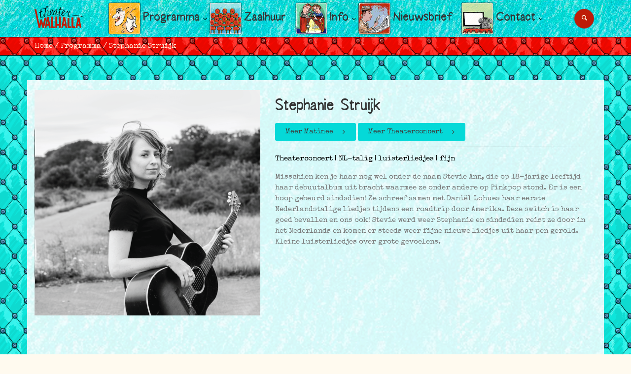

--- FILE ---
content_type: text/html; charset=UTF-8
request_url: https://www.theaterwalhalla.nl/voorstelling/stephanie-struijk-2/
body_size: 13286
content:
	<!doctype html>
	<!--[if lt IE 7]><html class="no-js ie ie6 lt-ie9 lt-ie8 lt-ie7" lang="nl"> <![endif]-->
	<!--[if IE 7]><html class="no-js ie ie7 lt-ie9 lt-ie8" lang="nl"> <![endif]-->
	<!--[if IE 8]><html class="no-js ie ie8 lt-ie9" lang="nl"> <![endif]-->
	<!--[if gt IE 8]><!--><html class="no-js" lang="nl"> <!--<![endif]-->
		<head>
			
				<meta charset="UTF-8" />
				<title>Stephanie Struijk - Theater Walhalla</title>
				<meta http-equiv="Content-Type" content="text/html; charset=UTF-8" />
				<meta http-equiv="X-UA-Compatible" content="IE=edge,chrome=1">
				<meta name="viewport" content="width=device-width, initial-scale=1.0, maximum-scale=1.0, user-scalable=0">

				<meta name="theme-color" content="#000000">
				<meta name="color-scheme" content="light only">

				<link rel="apple-touch-icon" sizes="180x180" href="https://www.theaterwalhalla.nl/wp-content/themes/theaterwalhalla/src/favicon/apple-touch-icon.png?x23344">
				<link rel="icon" type="image/png" sizes="32x32" href="https://www.theaterwalhalla.nl/wp-content/themes/theaterwalhalla/src/favicon/favicon-32x32.png?x23344">
				<link rel="icon" type="image/png" sizes="16x16" href="https://www.theaterwalhalla.nl/wp-content/themes/theaterwalhalla/src/favicon/favicon-16x16.png?x23344">
				<link rel="manifest" href="https://www.theaterwalhalla.nl/wp-content/themes/theaterwalhalla/src/favicon/site.webmanifest">
				<link rel="mask-icon" href="https://www.theaterwalhalla.nl/wp-content/themes/theaterwalhalla/src/favicon/safari-pinned-tab.svg?x23344" color="#cd1543">
				<link rel="shortcut icon" href="https://www.theaterwalhalla.nl/wp-content/themes/theaterwalhalla/src/favicon/favicon.ico?x23344">
				<meta name="apple-mobile-web-app-title" content="Walhalla">
				<meta name="application-name" content="Walhalla">
				<meta name="msapplication-TileColor" content="#44e0e3">
				<meta name="msapplication-config" content="https://www.theaterwalhalla.nl/wp-content/themes/theaterwalhalla/src/favicon/browserconfig.xml">
				<meta name="theme-color" content="#44e0e3">

			
			
				<!-- Google Tag Manager -->
				<script>(function(w,d,s,l,i){w[l]=w[l]||[];w[l].push({'gtm.start':
				new Date().getTime(),event:'gtm.js'});var f=d.getElementsByTagName(s)[0],
				j=d.createElement(s),dl=l!='dataLayer'?'&l='+l:'';j.async=true;j.src=
				'https://www.googletagmanager.com/gtm.js?id='+i+dl;f.parentNode.insertBefore(j,f);
				})(window,document,'script','dataLayer','GTM-KLKGT4V');</script>
				<!-- End Google Tag Manager -->

			
            <script>
	
		/*! modernizr 3.3.1 (Custom Build) | MIT *
		 * https://modernizr.com/download/?-backgroundblendmode-flexbox-pointerevents-touchevents-setclasses !*/
		!function(e,n,t){function r(e,n){return typeof e===n}function o(){var e,n,t,o,i,s,a;for(var f in C)if(C.hasOwnProperty(f)){if(e=[],n=C[f],n.name&&(e.push(n.name.toLowerCase()),n.options&&n.options.aliases&&n.options.aliases.length))for(t=0;t<n.options.aliases.length;t++)e.push(n.options.aliases[t].toLowerCase());for(o=r(n.fn,"function")?n.fn():n.fn,i=0;i<e.length;i++)s=e[i],a=s.split("."),1===a.length?Modernizr[a[0]]=o:(!Modernizr[a[0]]||Modernizr[a[0]]instanceof Boolean||(Modernizr[a[0]]=new Boolean(Modernizr[a[0]])),Modernizr[a[0]][a[1]]=o),y.push((o?"":"no-")+a.join("-"))}}function i(e){var n=b.className,t=Modernizr._config.classPrefix||"";if(w&&(n=n.baseVal),Modernizr._config.enableJSClass){var r=new RegExp("(^|\\s)"+t+"no-js(\\s|$)");n=n.replace(r,"$1"+t+"js$2")}Modernizr._config.enableClasses&&(n+=" "+t+e.join(" "+t),w?b.className.baseVal=n:b.className=n)}function s(){return"function"!=typeof n.createElement?n.createElement(arguments[0]):w?n.createElementNS.call(n,"http://www.w3.org/2000/svg",arguments[0]):n.createElement.apply(n,arguments)}function a(e){return e.replace(/([a-z])-([a-z])/g,function(e,n,t){return n+t.toUpperCase()}).replace(/^-/,"")}function f(){var e=n.body;return e||(e=s(w?"svg":"body"),e.fake=!0),e}function u(e,t,r,o){var i,a,u,l,d="modernizr",p=s("div"),c=f();if(parseInt(r,10))for(;r--;)u=s("div"),u.id=o?o[r]:d+(r+1),p.appendChild(u);return i=s("style"),i.type="text/css",i.id="s"+d,(c.fake?c:p).appendChild(i),c.appendChild(p),i.styleSheet?i.styleSheet.cssText=e:i.appendChild(n.createTextNode(e)),p.id=d,c.fake&&(c.style.background="",c.style.overflow="hidden",l=b.style.overflow,b.style.overflow="hidden",b.appendChild(c)),a=t(p,e),c.fake?(c.parentNode.removeChild(c),b.style.overflow=l,b.offsetHeight):p.parentNode.removeChild(p),!!a}function l(e,n){return!!~(""+e).indexOf(n)}function d(e,n){return function(){return e.apply(n,arguments)}}function p(e,n,t){var o;for(var i in e)if(e[i]in n)return t===!1?e[i]:(o=n[e[i]],r(o,"function")?d(o,t||n):o);return!1}function c(e){return e.replace(/([A-Z])/g,function(e,n){return"-"+n.toLowerCase()}).replace(/^ms-/,"-ms-")}function m(n,r){var o=n.length;if("CSS"in e&&"supports"in e.CSS){for(;o--;)if(e.CSS.supports(c(n[o]),r))return!0;return!1}if("CSSSupportsRule"in e){for(var i=[];o--;)i.push("("+c(n[o])+":"+r+")");return i=i.join(" or "),u("@supports ("+i+") { #modernizr { position: absolute; } }",function(e){return"absolute"==getComputedStyle(e,null).position})}return t}function v(e,n,o,i){function f(){d&&(delete A.style,delete A.modElem)}if(i=r(i,"undefined")?!1:i,!r(o,"undefined")){var u=m(e,o);if(!r(u,"undefined"))return u}for(var d,p,c,v,h,g=["modernizr","tspan","samp"];!A.style&&g.length;)d=!0,A.modElem=s(g.shift()),A.style=A.modElem.style;for(c=e.length,p=0;c>p;p++)if(v=e[p],h=A.style[v],l(v,"-")&&(v=a(v)),A.style[v]!==t){if(i||r(o,"undefined"))return f(),"pfx"==n?v:!0;try{A.style[v]=o}catch(y){}if(A.style[v]!=h)return f(),"pfx"==n?v:!0}return f(),!1}function h(e,n,t,o,i){var s=e.charAt(0).toUpperCase()+e.slice(1),a=(e+" "+z.join(s+" ")+s).split(" ");return r(n,"string")||r(n,"undefined")?v(a,n,o,i):(a=(e+" "+E.join(s+" ")+s).split(" "),p(a,n,t))}function g(e,n,r){return h(e,t,t,n,r)}var y=[],C=[],x={_version:"3.3.1",_config:{classPrefix:"",enableClasses:!0,enableJSClass:!0,usePrefixes:!0},_q:[],on:function(e,n){var t=this;setTimeout(function(){n(t[e])},0)},addTest:function(e,n,t){C.push({name:e,fn:n,options:t})},addAsyncTest:function(e){C.push({name:null,fn:e})}},Modernizr=function(){};Modernizr.prototype=x,Modernizr=new Modernizr;var b=n.documentElement,w="svg"===b.nodeName.toLowerCase(),_=x._config.usePrefixes?" -webkit- -moz- -o- -ms- ".split(" "):["",""];x._prefixes=_;var S="Moz O ms Webkit",E=x._config.usePrefixes?S.toLowerCase().split(" "):[];x._domPrefixes=E;var T=function(){function e(e,n){var o;return e?(n&&"string"!=typeof n||(n=s(n||"div")),e="on"+e,o=e in n,!o&&r&&(n.setAttribute||(n=s("div")),n.setAttribute(e,""),o="function"==typeof n[e],n[e]!==t&&(n[e]=t),n.removeAttribute(e)),o):!1}var r=!("onblur"in n.documentElement);return e}();x.hasEvent=T,Modernizr.addTest("pointerevents",function(){var e=!1,n=E.length;for(e=Modernizr.hasEvent("pointerdown");n--&&!e;)T(E[n]+"pointerdown")&&(e=!0);return e});var z=x._config.usePrefixes?S.split(" "):[];x._cssomPrefixes=z;var P=function(n){var r,o=_.length,i=e.CSSRule;if("undefined"==typeof i)return t;if(!n)return!1;if(n=n.replace(/^@/,""),r=n.replace(/-/g,"_").toUpperCase()+"_RULE",r in i)return"@"+n;for(var s=0;o>s;s++){var a=_[s],f=a.toUpperCase()+"_"+r;if(f in i)return"@-"+a.toLowerCase()+"-"+n}return!1};x.atRule=P;var j=x.testStyles=u;Modernizr.addTest("touchevents",function(){var t;if("ontouchstart"in e||e.DocumentTouch&&n instanceof DocumentTouch)t=!0;else{var r=["@media (",_.join("touch-enabled),("),"heartz",")","{#modernizr{top:9px;position:absolute}}"].join("");j(r,function(e){t=9===e.offsetTop})}return t});var k={elem:s("modernizr")};Modernizr._q.push(function(){delete k.elem});var A={style:k.elem.style};Modernizr._q.unshift(function(){delete A.style}),x.testAllProps=h;var N=x.prefixed=function(e,n,t){return 0===e.indexOf("@")?P(e):(-1!=e.indexOf("-")&&(e=a(e)),n?h(e,n,t):h(e,"pfx"))};Modernizr.addTest("backgroundblendmode",N("backgroundBlendMode","text")),x.testAllProps=g,Modernizr.addTest("flexbox",g("flexBasis","1px",!0)),o(),i(y),delete x.addTest,delete x.addAsyncTest;for(var L=0;L<Modernizr._q.length;L++)Modernizr._q[L]();e.Modernizr=Modernizr}(window,document);
	
</script>
							<meta name='robots' content='index, follow, max-image-preview:large, max-snippet:-1, max-video-preview:-1' />

	<!-- This site is optimized with the Yoast SEO plugin v16.2 - https://yoast.com/wordpress/plugins/seo/ -->
	<meta name="description" content="Theaterconcert | NL-talig | luisterliedjes | fijn Misschien ken je haar nog wel onder de&hellip;" />
	<link rel="canonical" href="https://www.theaterwalhalla.nl/voorstelling/stephanie-struijk-2/" />
	<meta property="og:locale" content="nl_NL" />
	<meta property="og:type" content="article" />
	<meta property="og:title" content="Stephanie Struijk - Theater Walhalla" />
	<meta property="og:description" content="Theaterconcert | NL-talig | luisterliedjes | fijn Misschien ken je haar nog wel onder de naam Stevie Ann, die op 18-jarige leeftijd haar debuutalbum uit bracht waarmee ze onder andere op Pinkpop stond. Er is een hoop gebeurd sindsdien! Ze schreef samen met Daniël Lohues haar eerste Nederlandstalige liedjes tijdens een roadtrip door Amerika. Deze [&hellip;]" />
	<meta property="og:url" content="https://www.theaterwalhalla.nl/voorstelling/stephanie-struijk-2/" />
	<meta property="og:site_name" content="Theater Walhalla" />
	<meta property="article:publisher" content="https://www.facebook.com/TheaterWalhalla" />
	<meta property="article:modified_time" content="2023-08-21T13:47:10+00:00" />
	<meta property="og:image" content="https://www.theaterwalhalla.nl/wp-content/uploads/2023/05/Webfoto-stephaniestruijk-776f.png" />
	<meta property="og:image:width" content="1080" />
	<meta property="og:image:height" content="1080" />
	<meta name="twitter:card" content="summary_large_image" />
	<meta name="twitter:site" content="@theaterwalhalla" />
	<meta name="twitter:label1" content="Geschatte leestijd">
	<meta name="twitter:data1" content="1 minuut">
	<script type="application/ld+json" class="yoast-schema-graph">{"@context":"https://schema.org","@graph":[{"@type":"Organization","@id":"https://www.theaterwalhalla.nl/#organization","name":"Theater Walhalla","url":"https://www.theaterwalhalla.nl/","sameAs":["https://www.facebook.com/TheaterWalhalla","https://www.instagram.com/theaterwalhalla/","https://www.youtube.com/channel/UC25Gvo6yzx-1hL1dJIzK46g","https://twitter.com/theaterwalhalla"],"logo":{"@type":"ImageObject","@id":"https://www.theaterwalhalla.nl/#logo","inLanguage":"nl","url":"https://www.theaterwalhalla.nl/wp-content/uploads/2018/03/wal.png","contentUrl":"https://www.theaterwalhalla.nl/wp-content/uploads/2018/03/wal.png","width":941,"height":419,"caption":"Theater Walhalla"},"image":{"@id":"https://www.theaterwalhalla.nl/#logo"}},{"@type":"WebSite","@id":"https://www.theaterwalhalla.nl/#website","url":"https://www.theaterwalhalla.nl/","name":"Theater Walhalla","description":"Intiem theater voor de grote namen in het kleine circuit... en vice versa!","publisher":{"@id":"https://www.theaterwalhalla.nl/#organization"},"potentialAction":[{"@type":"SearchAction","target":"https://www.theaterwalhalla.nl/?s={search_term_string}","query-input":"required name=search_term_string"}],"inLanguage":"nl"},{"@type":"ImageObject","@id":"https://www.theaterwalhalla.nl/voorstelling/stephanie-struijk-2/#primaryimage","inLanguage":"nl","url":"https://www.theaterwalhalla.nl/wp-content/uploads/2023/05/Webfoto-stephaniestruijk-776f.png","contentUrl":"https://www.theaterwalhalla.nl/wp-content/uploads/2023/05/Webfoto-stephaniestruijk-776f.png","width":1080,"height":1080},{"@type":"WebPage","@id":"https://www.theaterwalhalla.nl/voorstelling/stephanie-struijk-2/#webpage","url":"https://www.theaterwalhalla.nl/voorstelling/stephanie-struijk-2/","name":"Stephanie Struijk - Theater Walhalla","isPartOf":{"@id":"https://www.theaterwalhalla.nl/#website"},"primaryImageOfPage":{"@id":"https://www.theaterwalhalla.nl/voorstelling/stephanie-struijk-2/#primaryimage"},"datePublished":"2023-05-24T12:59:57+00:00","dateModified":"2023-08-21T13:47:10+00:00","breadcrumb":{"@id":"https://www.theaterwalhalla.nl/voorstelling/stephanie-struijk-2/#breadcrumb"},"inLanguage":"nl","potentialAction":[{"@type":"ReadAction","target":["https://www.theaterwalhalla.nl/voorstelling/stephanie-struijk-2/"]}]},{"@type":"BreadcrumbList","@id":"https://www.theaterwalhalla.nl/voorstelling/stephanie-struijk-2/#breadcrumb","itemListElement":[{"@type":"ListItem","position":1,"item":{"@type":"WebPage","@id":"https://www.theaterwalhalla.nl/","url":"https://www.theaterwalhalla.nl/","name":"Home"}},{"@type":"ListItem","position":2,"item":{"@type":"WebPage","@id":"https://www.theaterwalhalla.nl/voorstelling/","url":"https://www.theaterwalhalla.nl/voorstelling/","name":"Voorstellingen"}},{"@type":"ListItem","position":3,"item":{"@id":"https://www.theaterwalhalla.nl/voorstelling/stephanie-struijk-2/#webpage"}}]}]}</script>
	<!-- / Yoast SEO plugin. -->


<link rel='dns-prefetch' href='//cdnjs.cloudflare.com' />
<link rel='dns-prefetch' href='//fonts.googleapis.com' />
<link rel='dns-prefetch' href='//s.w.org' />
		<script type="text/javascript">
			window._wpemojiSettings = {"baseUrl":"https:\/\/s.w.org\/images\/core\/emoji\/13.0.1\/72x72\/","ext":".png","svgUrl":"https:\/\/s.w.org\/images\/core\/emoji\/13.0.1\/svg\/","svgExt":".svg","source":{"concatemoji":"https:\/\/www.theaterwalhalla.nl\/wp-includes\/js\/wp-emoji-release.min.js?ver=5.7.14"}};
			!function(e,a,t){var n,r,o,i=a.createElement("canvas"),p=i.getContext&&i.getContext("2d");function s(e,t){var a=String.fromCharCode;p.clearRect(0,0,i.width,i.height),p.fillText(a.apply(this,e),0,0);e=i.toDataURL();return p.clearRect(0,0,i.width,i.height),p.fillText(a.apply(this,t),0,0),e===i.toDataURL()}function c(e){var t=a.createElement("script");t.src=e,t.defer=t.type="text/javascript",a.getElementsByTagName("head")[0].appendChild(t)}for(o=Array("flag","emoji"),t.supports={everything:!0,everythingExceptFlag:!0},r=0;r<o.length;r++)t.supports[o[r]]=function(e){if(!p||!p.fillText)return!1;switch(p.textBaseline="top",p.font="600 32px Arial",e){case"flag":return s([127987,65039,8205,9895,65039],[127987,65039,8203,9895,65039])?!1:!s([55356,56826,55356,56819],[55356,56826,8203,55356,56819])&&!s([55356,57332,56128,56423,56128,56418,56128,56421,56128,56430,56128,56423,56128,56447],[55356,57332,8203,56128,56423,8203,56128,56418,8203,56128,56421,8203,56128,56430,8203,56128,56423,8203,56128,56447]);case"emoji":return!s([55357,56424,8205,55356,57212],[55357,56424,8203,55356,57212])}return!1}(o[r]),t.supports.everything=t.supports.everything&&t.supports[o[r]],"flag"!==o[r]&&(t.supports.everythingExceptFlag=t.supports.everythingExceptFlag&&t.supports[o[r]]);t.supports.everythingExceptFlag=t.supports.everythingExceptFlag&&!t.supports.flag,t.DOMReady=!1,t.readyCallback=function(){t.DOMReady=!0},t.supports.everything||(n=function(){t.readyCallback()},a.addEventListener?(a.addEventListener("DOMContentLoaded",n,!1),e.addEventListener("load",n,!1)):(e.attachEvent("onload",n),a.attachEvent("onreadystatechange",function(){"complete"===a.readyState&&t.readyCallback()})),(n=t.source||{}).concatemoji?c(n.concatemoji):n.wpemoji&&n.twemoji&&(c(n.twemoji),c(n.wpemoji)))}(window,document,window._wpemojiSettings);
		</script>
		<style type="text/css">
img.wp-smiley,
img.emoji {
	display: inline !important;
	border: none !important;
	box-shadow: none !important;
	height: 1em !important;
	width: 1em !important;
	margin: 0 .07em !important;
	vertical-align: -0.1em !important;
	background: none !important;
	padding: 0 !important;
}
</style>
	<link rel='stylesheet' id='wp-block-library-css'  href='https://www.theaterwalhalla.nl/wp-includes/css/dist/block-library/style.min.css?x23344&amp;ver=5.7.14' type='text/css' media='all' />
<link rel='stylesheet' id='src-font-special-elite-css'  href='//fonts.googleapis.com/css?family=Special+Elite' type='text/css' media='all' />
<link rel='stylesheet' id='src-bootstrap-css'  href='https://www.theaterwalhalla.nl/wp-content/themes/theaterwalhalla/src/bootstrap/css/bootstrap.min.css?x23344' type='text/css' media='all' />
<link rel='stylesheet' id='src-font-awesome-css'  href='https://www.theaterwalhalla.nl/wp-content/themes/theaterwalhalla/src/fonts/font-awesome/css/font-awesome.min.css?x23344' type='text/css' media='all' />
<link rel='stylesheet' id='src-fontello-css'  href='https://www.theaterwalhalla.nl/wp-content/themes/theaterwalhalla/src/fonts/fontello/css/fontello.min.css?x23344' type='text/css' media='all' />
<link rel='stylesheet' id='src-rs-plugin-css'  href='https://www.theaterwalhalla.nl/wp-content/themes/theaterwalhalla/src/plugins/rs-plugin/css/settings.min.css?x23344' type='text/css' media='all' />
<link rel='stylesheet' id='src-style-css'  href='https://www.theaterwalhalla.nl/wp-content/themes/theaterwalhalla/src/css/style.css?x23344' type='text/css' media='all' />
<link rel='stylesheet' id='src-custom-css'  href='https://www.theaterwalhalla.nl/wp-content/themes/theaterwalhalla/src/css/custom.css?x23344' type='text/css' media='all' />
<link rel='stylesheet' id='src-skin-css'  href='https://www.theaterwalhalla.nl/wp-content/themes/theaterwalhalla/src/css/skins/dark_red.min.css?x23344' type='text/css' media='all' />
<link rel='stylesheet' id='src-flexslider-css'  href='https://www.theaterwalhalla.nl/wp-content/themes/theaterwalhalla/src/css/flexslider.css?x23344' type='text/css' media='all' />
<link rel='stylesheet' id='walhalla-style-css'  href='https://www.theaterwalhalla.nl/wp-content/themes/theaterwalhalla/style.css?x23344&amp;ver=v2024-002' type='text/css' media='all' />
<link rel='stylesheet' id='tablepress-default-css'  href='https://www.theaterwalhalla.nl/wp-content/plugins/tablepress/css/default.min.css?x23344&amp;ver=1.9.2' type='text/css' media='all' />
<script type='text/javascript' src='https://www.theaterwalhalla.nl/wp-includes/js/jquery/jquery.min.js?x23344&amp;ver=3.5.1' id='jquery-core-js'></script>
<script type='text/javascript' src='https://www.theaterwalhalla.nl/wp-includes/js/jquery/jquery-migrate.min.js?x23344&amp;ver=3.3.2' id='jquery-migrate-js'></script>
<link rel="https://api.w.org/" href="https://www.theaterwalhalla.nl/wp-json/" /><link rel="alternate" type="application/json" href="https://www.theaterwalhalla.nl/wp-json/wp/v2/wp_theatre_prod/27330" /><link rel="EditURI" type="application/rsd+xml" title="RSD" href="https://www.theaterwalhalla.nl/xmlrpc.php?rsd" />
<link rel="wlwmanifest" type="application/wlwmanifest+xml" href="https://www.theaterwalhalla.nl/wp-includes/wlwmanifest.xml" /> 
<meta name="generator" content="WordPress 5.7.14" />
<link rel='shortlink' href='https://www.theaterwalhalla.nl/?p=27330' />
<link rel="alternate" type="application/json+oembed" href="https://www.theaterwalhalla.nl/wp-json/oembed/1.0/embed?url=https%3A%2F%2Fwww.theaterwalhalla.nl%2Fvoorstelling%2Fstephanie-struijk-2%2F" />
<link rel="alternate" type="text/xml+oembed" href="https://www.theaterwalhalla.nl/wp-json/oembed/1.0/embed?url=https%3A%2F%2Fwww.theaterwalhalla.nl%2Fvoorstelling%2Fstephanie-struijk-2%2F&#038;format=xml" />
<link rel="alternate" type="application/rss+xml" title="Nieuwe producties" href="https://www.theaterwalhalla.nl/voorstelling/feed/" />
<link rel="alternate" type="application/rss+xml" title="Komende producties" href="https://www.theaterwalhalla.nl/upcoming_productions" />
<link rel="alternate" type="application/rss+xml" title="Aankomende evenementen" href="https://www.theaterwalhalla.nl/upcoming_events" />
<meta name="generator" content="Theater 0.18.4" />
<script type="application/ld+json">[{"@context":"http:\/\/schema.org","@type":"Event","name":"Stephanie Struijk","url":"https:\/\/www.theaterwalhalla.nl\/voorstelling\/stephanie-struijk-2\/","image":"https:\/\/www.theaterwalhalla.nl\/wp-content\/uploads\/2023\/05\/Webfoto-stephaniestruijk-776f.png","startDate":"2024-01-14T15:00","location":{"@type":"Place","name":"Kantine Walhalla","sameAs":"https:\/\/www.theaterwalhalla.nl","address":"Veerlaan 11, 3072 AN Rotterdam"},"offers":{"@type":"offer","url":"https:\/\/walhalla.stager.co\/web\/tickets\/111252815","price":10,"priceCurrency":"EUR","category":"primary","availability":"http:\/\/schema.org\/InStock"}}]</script>
					</head>

	<!-- body classes:  -->
	<!-- "boxed": boxed layout mode e.g. <body class="boxed"> -->
	<!-- "pattern-1 ... pattern-9": background patterns for boxed layout mode e.g. <body class="boxed pattern-1"> -->
	<!-- "transparent-header": makes the header transparent and pulls the banner to top -->

	<body class="wp_theatre_prod-template-default single single-wp_theatre_prod postid-27330" data-template="base.twig">

		<!-- Google Tag Manager (noscript) -->
		<noscript><iframe src="https://www.googletagmanager.com/ns.html?id=GTM-KLKGT4V"
		height="0" width="0" style="display:none;visibility:hidden"></iframe></noscript>
		<!-- End Google Tag Manager (noscript) -->

		<!-- scrollToTop -->
		<!-- ================ -->
		<div class="scrollToTop circle"><i class="icon-up-open-big"></i></div>

		<!-- page wrapper start -->
		<!-- ================ -->
		<div class="page-wrapper blue-pattern">

			<!-- header-container start -->
			<div class="header-container">

	            <!-- @todo -->

<!-- header-top start -->
<!-- classes:  -->
<!-- "dark": dark version of header top e.g. class="header-top dark" -->
<!-- "colored": colored version of header top e.g. class="header-top colored" -->
<!-- ================ -->

<!-- header-top end -->

<!-- header start -->
<!-- classes:  -->
<!-- "fixed": enables fixed navigation mode (sticky menu) e.g. class="header fixed clearfix" -->
<!-- "dark": dark version of header e.g. class="header dark clearfix" -->
<!-- "full-width": mandatory class for the full-width menu layout -->
<!-- "centered": mandatory class for the centered logo layout -->
<!-- ================ -->
<header class="header fixed clearfix wal-blue-bg">

	<div class="container menu-cont">
		<div class="row">
			<div class="col-md-2 col-sm-12 col-xs-6 sm-z">
				<!-- header-left start -->
				<!-- ================ -->
				<div class="header-left clearfix">

					<!-- logo -->
<div id="logo" class="logo">
    <a id="ctl00_lnkHome" href="https://www.theaterwalhalla.nl"><img id="logo_img" src="https://www.theaterwalhalla.nl/wp-content/themes/theaterwalhalla/src/images/logo.png?x23344" alt="Theater Walhalla"></a>
</div>

				</div>
				<!-- header-left end -->

			</div>
			<div class="col-md-10 col-sm-12">

				<!-- header-right start -->
				<!-- ================ -->
				<div class="header-right clearfix">

				<!-- main-navigation start -->
				<!-- classes: -->
				<!-- "onclick": Makes the dropdowns open on click, this the default bootstrap behavior e.g. class="main-navigation onclick" -->
				<!-- "animated": Enables animations on dropdowns opening e.g. class="main-navigation animated" -->
				<!-- "with-dropdown-buttons": Mandatory class that adds extra space, to the main navigation, for the search and cart dropdowns -->
				<!-- ================ -->
				<div class="main-navigation onclick with-dropdown-buttons">

					<!-- navbar start -->
					<!-- ================ -->
					<nav class="navbar navbar-default" role="navigation">
						<div class="container-fluid">

							<!-- Toggle get grouped for better mobile display -->
							<div class="navbar-header">
								<button type="button" class="navbar-toggle" data-toggle="collapse" data-target="#navbar-collapse-1">
									<span class="sr-only">Toggle navigation</span>
									<span class="icon-bar"></span>
									<span class="icon-bar"></span>
									<span class="icon-bar"></span>
								</button>
							</div>

							<!-- Collect the nav links, forms, and other content for toggling -->
							<div class="collapse navbar-collapse" id="navbar-collapse-1">
								<!-- main-menu -->
								<div class="nav navbar-nav nav-fix">

									<ul class="clearfix dropdown-resp top-menu-cheat">
																														<li class="dropdown parent menu-item menu-item-type-post_type menu-item-object-page menu-item-has-children menu-item-308" onclick="location.href='https://www.theaterwalhalla.nl/programma/';">
												<a class="dropdown-toggle" href="https://www.theaterwalhalla.nl/programma/" target="_self">Programma</a>
												<ul class="dropdown-menu level2" id="dropdown-programma">
																											<li class="level2_item"><a href="https://www.theaterwalhalla.nl/programma/?wanneer=deze_week">Deze week</a></li>

																											<li class="level2_item"><a href="https://www.theaterwalhalla.nl/programma/?wanneer=deze_maand">Deze maand</a></li>

																											<li class="level2_item"><a href="https://www.theaterwalhalla.nl/programma/">Volledige programma</a></li>

																									</ul>
											</li>
																																								<li class="parent menu-item menu-item-type-post_type menu-item-object-page menu-item-384" onclick="location.href='https://www.theaterwalhalla.nl/zaalverhuur/';">
												<a href="https://www.theaterwalhalla.nl/zaalverhuur/" target="_self">Zaalhuur</a>
											</li>
																																								<li class="dropdown parent menu-item menu-item-type-post_type menu-item-object-page menu-item-has-children menu-item-307" onclick="location.href='https://www.theaterwalhalla.nl/over-walhalla/';">
												<a class="dropdown-toggle" href="https://www.theaterwalhalla.nl/over-walhalla/" target="_self">Info</a>
												<ul class="dropdown-menu level2" id="dropdown-programma">
																											<li class="level2_item"><a href="https://www.theaterwalhalla.nl/over-walhalla/">Over Walhalla</a></li>

																											<li class="level2_item"><a href="http://www.werkplaatswalhalla.nl">Werkplaats Walhalla</a></li>

																											<li class="level2_item"><a href="https://www.theaterwalhalla.nl/eten-drinken/">Eten &#038; Drinken</a></li>

																											<li class="level2_item"><a href="https://www.theaterwalhalla.nl/theater-walhalla-kadobon/">Theater Walhalla kadobon</a></li>

																											<li class="level2_item"><a href="https://www.theaterwalhalla.nl/steunwalhalla/">Steun Walhalla</a></li>

																											<li class="level2_item"><a href="https://www.theaterwalhalla.nl/metrowalhalla/">Metro Walhalla</a></li>

																											<li class="level2_item"><a href="https://www.theaterwalhalla.nl/sponsors/">Sponsors</a></li>

																											<li class="level2_item"><a href="https://www.theaterwalhalla.nl/techniek/">Techniek</a></li>

																											<li class="level2_item"><a href="https://www.theaterwalhalla.nl/podcasts/">Podcasts</a></li>

																											<li class="level2_item"><a href="https://www.theaterwalhalla.nl/huisregels/">Huisregels</a></li>

																									</ul>
											</li>
																																								<li class="parent menu-item menu-item-type-post_type menu-item-object-page menu-item-317" onclick="location.href='https://www.theaterwalhalla.nl/nieuwsbrief/';">
												<a href="https://www.theaterwalhalla.nl/nieuwsbrief/" target="_self">Nieuwsbrief</a>
											</li>
																																								<li class="dropdown parent menu-item menu-item-type-post_type menu-item-object-page menu-item-has-children menu-item-305" onclick="location.href='https://www.theaterwalhalla.nl/bezoekersinformatie/';">
												<a class="dropdown-toggle" href="https://www.theaterwalhalla.nl/bezoekersinformatie/" target="_self">Contact</a>
												<ul class="dropdown-menu level2" id="dropdown-programma">
																											<li class="level2_item"><a href="https://www.theaterwalhalla.nl/bezoekersinformatie/">Bezoekersinformatie</a></li>

																											<li class="level2_item"><a href="https://www.theaterwalhalla.nl/veelgestelde-vragen/">Veelgestelde vragen</a></li>

																											<li class="level2_item"><a href="https://www.theaterwalhalla.nl/kantoor-techniek/">Organisatie</a></li>

																											<li class="level2_item"><a href="https://www.theaterwalhalla.nl/over-walhalla/vacatures/">Vacatures</a></li>

																									</ul>
											</li>
																												</ul>

								</div>
								<!-- main-menu end -->

								<!-- header dropdown buttons -->
								<div class="header-dropdown-buttons hidden-xs ">

									<div class="btn-group dropdown">
										<button type="button" class="btn dropdown-toggle" data-toggle="dropdown" data-target="#search-drop"><i class="icon-search"></i></button>
										<ul class="dropdown-menu dropdown-menu-right dropdown-animation wal-blue-bg" id="search-drop">
											<li>

												<form id="search_form" role="search" method="get" action="https://www.theaterwalhalla.nl">
	<input name="s" type="text" maxlength="50" class="form-control" placeholder="Waar ben je naar op zoek?" />
	<a class="searchButton" type="submit" onclick="document.getElementById('search_form').submit(); return false;"><i class="icon-search form-control-feedback"></i></a>
</form>

											</li>
										</ul>
									</div>
								</div>
								<!-- header dropdown buttons end-->

							</div>

						</div>
					</nav>
					<!-- navbar end -->

				</div>
				<!-- main-navigation end -->
				</div>
				<!-- header-right end -->

			</div>
		</div>
	</div>

</header>
<!-- header end -->

				
				    <!-- breadcrumb start -->
				    <!-- ================ -->
				    <div class="breadcrumb-container red-pattern">

						<div class="container">
						    <div class="crumble-box -font">
								    <a href="https://www.theaterwalhalla.nl">Home</a> / <a href="https://www.theaterwalhalla.nl/programma/">Programma</a> / <a href="https://www.theaterwalhalla.nl/voorstelling/stephanie-struijk-2/">Stephanie Struijk</a>
						    </div>
						</div>

				    </div>
				    <!-- breadcrumb end -->

				
			</div>
			<!-- header-container end -->


			
<section class="main-container">

	<div class="container">
		<div class="row">

            <div class="main col-md-12">
                <div class="row">
	                <div class="col-md-12  white-bg">

		                <div class="row">
			                <div class="col-md-5">
                                <div class="owl-wrapper-outer autoHeight">
                                	<script>
									    jQuery(window).load(function () {
									        jQuery('.flexslider').flexslider({
									            animation: "slide",
									            controlNav: "thumbnails"
									        });
									    });
									    jQuery(document).ready(function () {
									        jQuery('.popup-gallery').magnificPopup({
									            delegate: 'a',
									            type: 'image',
									            tLoading: 'Loading image #%curr%...',
									            mainClass: 'mfp-img-mobile',
									            gallery: {
									                enabled: true,
									                navigateByImgClick: true,
									                preload: [0, 1] // Will preload 0 - before current, and 1 after the current image
									            },
									            image: {
									                tError: '<a href="%url%">The image #%curr%</a> could not be loaded.',
									                titleSrc: function (item) {
									                    return item.el.attr('title');
									                }
									            }
									        });
									    });
									</script>

                                    <div class="flexslider">
                                        <ul class="slides popup-gallery">

                                            <li data-thumb="https://www.theaterwalhalla.nl/wp-content/uploads/2023/05/Webfoto-stephaniestruijk-776f.png">
                                                    <img src="https://www.theaterwalhalla.nl/wp-content/uploads/2023/05/Webfoto-stephaniestruijk-776f-687x0-c-default.png?x23344"><a href="https://www.theaterwalhalla.nl/wp-content/uploads/2023/05/Webfoto-stephaniestruijk-776f-1500x0-c-default.png?x23344" data-lightbox="1000 500" class="popup-img overlay-link" title=""><i class="icon-plus-1"></i></a>
					                        </li>
					                        
                                        </ul>
						            </div>


                                </div>



			                </div>

			                <div class="col-md-7">


				                <h2 class="logo-font">Stephanie Struijk</h2>
				                <h3 class="subtitle"></h3>

				                
				                <a href="https://www.theaterwalhalla.nl/programma/?wpt_category=matinee" class="btn actual-blue-btn btn-animated n-mt" >Meer Matinee<i class="fa fa-angle-right"></i></a> <a href="https://www.theaterwalhalla.nl/programma/?wpt_category=theaterconcert" class="btn actual-blue-btn btn-animated n-mt" >Meer Theaterconcert<i class="fa fa-angle-right"></i></a> 

				                <div class="separator-2"></div>

								<div class="user-content">
					                <p><span style="color: #000000;">Theaterconcert | NL-talig | luisterliedjes | fijn</span></p>
<p>Misschien ken je haar nog wel onder de naam Stevie Ann, die op 18-jarige leeftijd haar debuutalbum uit bracht waarmee ze onder andere op Pinkpop stond. Er is een hoop gebeurd sindsdien! Ze schreef samen met Daniël Lohues haar eerste Nederlandstalige liedjes tijdens een roadtrip door Amerika. Deze switch is haar goed bevallen en ons ook! Stevie werd weer Stephanie en sindsdien reist ze door in het Nederlands en komen er steeds weer fijne nieuwe liedjes uit haar pen gerold. Kleine luisterliedjes over grote gevoelens.</p>
<p>&nbsp;</p>
<p><iframe loading="lazy" title="Stephanie Struijk - Bijna September" width="500" height="281" src="https://www.youtube.com/embed/3RtGv-SqBnU?feature=oembed" frameborder="0" allow="accelerometer; autoplay; clipboard-write; encrypted-media; gyroscope; picture-in-picture; web-share" allowfullscreen></iframe></p>

								</div>

			                </div>
		                </div>

						<h2 id="production_tickets" >Wanneer?</h2>
		<hr />
	                </div>

                </div>
            </div>

        </div>
    </div>
</section>


				<div class="section pv-40 clearfix">
			<div class="container">
				<div class="row">
					<div class="col-md-12">
						<div class="smart-ribbon mb-20">
							<div class="inner-ribbon">
								<h4 class="p-inline logo-font">Dit vind je misschien ook leuk:</h4>
							</div>
						</div>
					</div>
				</div>
				<div class="row masonry-grid-fitrows grid-space-10 ">
					<div>
						<table cellspacing="0" rules="all" border="1" style="border-color:White;border-style:None;width:100%;border-collapse:collapse;">
							<tr>
								<th scope="col">&nbsp;</th>
							</tr><div class="wpt_listing wpt_context_related wpt_events wpt_events_without_thumbnail"><div class="wp_theatre_event"><tr>
			<td>
				<div class="col-md-3 col-sm-6 masonry-grid-item">
					<div class="listing-item white-bg bordered beforelijst">
						<div class="overlay-container">
			<figure><img width="300" height="300" src="https://www.theaterwalhalla.nl/wp-content/uploads/2025/05/unnamed-file-39-300x300.jpg?x23344" class="attachment-medium size-medium" alt="Flip Noorman Zingt Shane MacGowan (The Pogues)" loading="lazy" srcset="https://www.theaterwalhalla.nl/wp-content/uploads/2025/05/unnamed-file-39-300x300.jpg 300w, https://www.theaterwalhalla.nl/wp-content/uploads/2025/05/unnamed-file-39-1024x1024.jpg 1024w, https://www.theaterwalhalla.nl/wp-content/uploads/2025/05/unnamed-file-39-150x150.jpg 150w, https://www.theaterwalhalla.nl/wp-content/uploads/2025/05/unnamed-file-39-768x768.jpg 768w, https://www.theaterwalhalla.nl/wp-content/uploads/2025/05/unnamed-file-39-1536x1536.jpg 1536w, https://www.theaterwalhalla.nl/wp-content/uploads/2025/05/unnamed-file-39-2048x2048.jpg 2048w" sizes="(max-width: 300px) 100vw, 300px" /></figure>
			<a class="overlay-link" href="https://www.theaterwalhalla.nl/voorstelling/flip-noorman-zingt-shane-macgowan-the-pogues/">
				<i class="fa fa-angle-right"></i>
			</a>
		</div>
						<div class="body">
							<h3><div class="wp_theatre_event_title"><a href="https://www.theaterwalhalla.nl/voorstelling/flip-noorman-zingt-shane-macgowan-the-pogues/">Flip Noorman Zingt Shane MacGowan (The Pogues) | Premiere</a></div></h3>
							<div class="wp_theatre_event_subtitle"><a href="https://www.theaterwalhalla.nl/voorstelling/flip-noorman-zingt-shane-macgowan-the-pogues/">Mix van eeuwenoude Ierse melodieen en het ritme van de Sex Pistols</a></div>
							<div class="elements-list clearfix">
							</div>
							<div class="rubber-stamp">
				<img src="https://www.theaterwalhalla.nl/wp-content/themes/theaterwalhalla/img/status-soldout.svg?x23344" alt="Uitverkocht">
			</div>
							<br><p class="ticketswap">Uitverkocht? (Ver)koop kaarten op <a href="https://www.theaterwalhalla.nl/ticketswap/">Ticketswap</a>.</p>
						</div>
						<div class="voorstelling_thumb_desc">
							<div class="date-frame"><div class="post-info">woensdag 7 januari 2026 / 20:30 / Kantine Walhalla</div></div>
							<p class="short-ex"><p class="wp_theatre_prod_excerpt">Eind november 2023 overleed de ‘verweesde engel’, ‘de stem van modder en rozen’, ‘de beste&hellip;</p></p>
						</div>
					</div>
				</div>
			</td>
		</tr></div><div class="wp_theatre_event"><tr>
			<td>
				<div class="col-md-3 col-sm-6 masonry-grid-item">
					<div class="listing-item white-bg bordered beforelijst">
						<div class="overlay-container">
			<figure><img width="300" height="300" src="https://www.theaterwalhalla.nl/wp-content/uploads/2025/05/unnamed-file-40-300x300.png?x23344" class="attachment-medium size-medium" alt="Drs. P, The Party. - Erik van Muiswinkel" loading="lazy" srcset="https://www.theaterwalhalla.nl/wp-content/uploads/2025/05/unnamed-file-40-300x300.png 300w, https://www.theaterwalhalla.nl/wp-content/uploads/2025/05/unnamed-file-40-1024x1024.png 1024w, https://www.theaterwalhalla.nl/wp-content/uploads/2025/05/unnamed-file-40-150x150.png 150w, https://www.theaterwalhalla.nl/wp-content/uploads/2025/05/unnamed-file-40-768x768.png 768w, https://www.theaterwalhalla.nl/wp-content/uploads/2025/05/unnamed-file-40.png 1080w" sizes="(max-width: 300px) 100vw, 300px" /></figure>
			<a class="overlay-link" href="https://www.theaterwalhalla.nl/voorstelling/drs-p-the-party-erik-van-muiswinkel/">
				<i class="fa fa-angle-right"></i>
			</a>
		</div>
						<div class="body">
							<h3><div class="wp_theatre_event_title"><a href="https://www.theaterwalhalla.nl/voorstelling/drs-p-the-party-erik-van-muiswinkel/">Drs. P, The Party. - Erik van Muiswinkel</a></div></h3>
							<div class="wp_theatre_event_subtitle"><a href="https://www.theaterwalhalla.nl/voorstelling/drs-p-the-party-erik-van-muiswinkel/">Feest mee met Drs. P! Met niemand minder dan Erik van Muiswinkel als ceremoniemeester</a></div>
							<div class="elements-list clearfix">
							</div>
							<div class="rubber-stamp">
				<img src="https://www.theaterwalhalla.nl/wp-content/themes/theaterwalhalla/img/status-soldout.svg?x23344" alt="Uitverkocht">
			</div>
							<br><p class="ticketswap">Uitverkocht? (Ver)koop kaarten op <a href="https://www.theaterwalhalla.nl/ticketswap/">Ticketswap</a>.</p>
						</div>
						<div class="voorstelling_thumb_desc">
							<div class="date-frame"><div class="post-info">vrijdag 9 januari 2026 / 14:00 / Kantine Walhalla</div><div class="view_all_dates"><a href="https://www.theaterwalhalla.nl/voorstelling/drs-p-the-party-erik-van-muiswinkel/">Bekijk alle speeldata &gt;</a></div></div>
							<p class="short-ex"><p class="wp_theatre_prod_excerpt">Drs. P, The Party. Het tweede Drs. P-programma van Erik van Muiswinkel wordt nog verrassender&hellip;</p></p>
						</div>
					</div>
				</div>
			</td>
		</tr></div><div class="wp_theatre_event"><tr>
			<td>
				<div class="col-md-3 col-sm-6 masonry-grid-item">
					<div class="listing-item white-bg bordered beforelijst">
						<div class="overlay-container">
			<figure><img width="300" height="300" src="https://www.theaterwalhalla.nl/wp-content/uploads/2025/05/unnamed-file-40-300x300.png?x23344" class="attachment-medium size-medium" alt="Drs. P, The Party. - Erik van Muiswinkel" loading="lazy" srcset="https://www.theaterwalhalla.nl/wp-content/uploads/2025/05/unnamed-file-40-300x300.png 300w, https://www.theaterwalhalla.nl/wp-content/uploads/2025/05/unnamed-file-40-1024x1024.png 1024w, https://www.theaterwalhalla.nl/wp-content/uploads/2025/05/unnamed-file-40-150x150.png 150w, https://www.theaterwalhalla.nl/wp-content/uploads/2025/05/unnamed-file-40-768x768.png 768w, https://www.theaterwalhalla.nl/wp-content/uploads/2025/05/unnamed-file-40.png 1080w" sizes="(max-width: 300px) 100vw, 300px" /></figure>
			<a class="overlay-link" href="https://www.theaterwalhalla.nl/voorstelling/drs-p-the-party-erik-van-muiswinkel/">
				<i class="fa fa-angle-right"></i>
			</a>
		</div>
						<div class="body">
							<h3><div class="wp_theatre_event_title"><a href="https://www.theaterwalhalla.nl/voorstelling/drs-p-the-party-erik-van-muiswinkel/">Drs. P, The Party. - Erik van Muiswinkel</a></div></h3>
							<div class="wp_theatre_event_subtitle"><a href="https://www.theaterwalhalla.nl/voorstelling/drs-p-the-party-erik-van-muiswinkel/">Feest mee met Drs. P! Met niemand minder dan Erik van Muiswinkel als ceremoniemeester</a></div>
							<div class="elements-list clearfix">
							</div>
							<div class="rubber-stamp">
				<img src="https://www.theaterwalhalla.nl/wp-content/themes/theaterwalhalla/img/status-soldout.svg?x23344" alt="Uitverkocht">
			</div>
							<br><p class="ticketswap">Uitverkocht? (Ver)koop kaarten op <a href="https://www.theaterwalhalla.nl/ticketswap/">Ticketswap</a>.</p>
						</div>
						<div class="voorstelling_thumb_desc">
							<div class="date-frame"><div class="post-info">vrijdag 9 januari 2026 / 20:30 / Kantine Walhalla</div><div class="view_all_dates"><a href="https://www.theaterwalhalla.nl/voorstelling/drs-p-the-party-erik-van-muiswinkel/">Bekijk alle speeldata &gt;</a></div></div>
							<p class="short-ex"><p class="wp_theatre_prod_excerpt">Drs. P, The Party. Het tweede Drs. P-programma van Erik van Muiswinkel wordt nog verrassender&hellip;</p></p>
						</div>
					</div>
				</div>
			</td>
		</tr></div><div class="wp_theatre_event"><tr>
			<td>
				<div class="col-md-3 col-sm-6 masonry-grid-item">
					<div class="listing-item white-bg bordered beforelijst">
						<div class="overlay-container">
			<figure><img width="300" height="300" src="https://www.theaterwalhalla.nl/wp-content/uploads/2025/10/unnamed-file-1-300x300.png?x23344" class="attachment-medium size-medium" alt="ONDERWEG - Marlijn van Dijk" loading="lazy" srcset="https://www.theaterwalhalla.nl/wp-content/uploads/2025/10/unnamed-file-1-300x300.png 300w, https://www.theaterwalhalla.nl/wp-content/uploads/2025/10/unnamed-file-1-1024x1024.png 1024w, https://www.theaterwalhalla.nl/wp-content/uploads/2025/10/unnamed-file-1-150x150.png 150w, https://www.theaterwalhalla.nl/wp-content/uploads/2025/10/unnamed-file-1-768x768.png 768w, https://www.theaterwalhalla.nl/wp-content/uploads/2025/10/unnamed-file-1.png 1280w" sizes="(max-width: 300px) 100vw, 300px" /></figure>
			<a class="overlay-link" href="https://www.theaterwalhalla.nl/voorstelling/onderweg-marlijn-van-dijk/">
				<i class="fa fa-angle-right"></i>
			</a>
		</div>
						<div class="body">
							<h3><div class="wp_theatre_event_title"><a href="https://www.theaterwalhalla.nl/voorstelling/onderweg-marlijn-van-dijk/">ONDERWEG - Marlijn van Dijk</a></div></h3>
							<div class="wp_theatre_event_subtitle"><a href="https://www.theaterwalhalla.nl/voorstelling/onderweg-marlijn-van-dijk/">De favoriete Nederlandse liedjes van Marlijn</a></div>
							<div class="elements-list clearfix">
							</div>
							
							<a class="btn btn-sm btn-default btn-animated margin-clear logo-font prog-btn" href="https://walhalla.stager.co/shop/default/events/111524836">
					Koop kaarten
					<i class="fa fa-angle-right"></i>
				</a>
						</div>
						<div class="voorstelling_thumb_desc">
							<div class="date-frame"><div class="post-info">maandag 12 januari 2026 / 20:30 / Kleine Walhalla</div></div>
							<p class="short-ex"><p class="wp_theatre_prod_excerpt">Dit jaar is Marlijn 10 jaar afgestudeerd. Toen zij begon met haar opleiding muziektheater bij&hellip;</p></p>
						</div>
					</div>
				</div>
			</td>
		</tr></div></div></table>
					</div>
				</div>
			</div>
		</div>


							<!-- Aanmelden nieuwsbrief -->
				<a name="subscribe"></a>
				<div class="trans-white">
				    <div id="ctl00_ContentPlaceHolder1_ctl00_ctrl_Nieuwsbrief_divVisible">
					    <section class="section clearfix">
						    <div class="container pv-40">
							    <div class="call-to-action text-center">
								    <div class="row">
					                    <div class="col-md-4 nieuwIcon">
					                        <img src="https://www.theaterwalhalla.nl/wp-content/themes/theaterwalhalla/src/images/nieuwsbriefNieuw.png?x23344" />
					                    </div>
									    <div class="col-md-8 nieuwe-cont">
										    <h2 class="title logo-font">Wil je op de hoogte blijven van het programma of nieuwtjes van Walhalla?</h2>
										    <p>Meld je nu aan voor de nieuwsbrief</p>
										    <div class="separator"></div>
					                        <div class="clearfix" style="text-align:center; margin:0 auto">
												<form method="post" action="#subscribe"><input type="hidden" id="stager_newsletter_nonce" name="stager_newsletter_nonce" value="61d94a408d" /><input type="hidden" name="_wp_http_referer" value="/voorstelling/stephanie-struijk-2/" /><div class="form-group has-feedback cntrForm">
					<input class="form-control" name="email" type="email" placeholder="Vul uw e-mailadres hier in" required />
					<i id="ctl00_ContentPlaceHolder1_ctl00_ctrl_Nieuwsbrief_emailIcon" class="fa fa-envelope form-control-feedback"></i>
				</div>
				<button class="btn btn-default btn-animated margin-clear" type="submit">Inschrijven <i class="fa fa-send"></i></button>
			</form>
					                        </div>
									    </div>
								    </div>
							    </div>
						    </div>
					    </section>
					</div>
				</div>
			
						
			<!-- @todo -->

<!-- Footer -->

<div class="footer pattern-paddeds red-pattern">
	<div class="container">
		<div class="footer-inner">
			<div class="">
				<div class="col-md-3">
					<div class="footer-content">
						<p><span style="line-height: 1.42857;"><img alt="" src="https://www.theaterwalhalla.nl/wp-content/themes/theaterwalhalla/src/images/dynamic/theaterwalhalla/asidecontent/footer.png?x23344" /><br />
							<br />
							Theater Walhalla is een intiem theater voor de grote namen in het kleine circuit... en vice versa!<br />
							</span>
						</p>
					</div>
				</div>
				<div class="widget_text col-md-3 widget_custom_html" id="custom_html-7"><div class="widget_text footer-content"><h2 class="title logo-font">Kleine Walhalla</h2><div class="textwidget custom-html-widget"><ul class="list-icons">
    <li><em class="fa fa-map-marker pr-10 text-default"></em><a target="_blank" href="https://www.google.nl/maps/place/Sumatraweg+9,+3072+ZR+Rotterdam/@51.9015182,4.4821169,17z/data=!3m1!4b1!4m5!3m4!1s0x47c4337a5341f62f:0x886b1cd69a73b14c!8m2!3d51.9015182!4d4.4843056" rel="noopener"> Sumatraweg 9-11</a></li>
    <li><em class="fa fa-map-marker pr-10 text-default"></em> 3072 ZP Rotterdam / Katendrecht </li>
    <li><em class="fa fa-phone pr-10 text-default"></em><a href="tel:010-2152276">010-215.2276</a>&nbsp;Di t/m vrij tussen 13:00 - 16:00</li>
    <li><a href="mailto:info@theaterwalhalla.nl"><em class="fa fa-envelope-o pr-10"></em>info@theaterwalhalla.nl</a></li>
</ul>
</div></div></div><div class="widget_text col-md-3 widget_custom_html" id="custom_html-8"><div class="widget_text footer-content"><h2 class="title logo-font">Kantine Walhalla</h2><div class="textwidget custom-html-widget"><ul class="list-icons">
    <li><em class="fa fa-map-marker pr-10 text-default"></em><a target="_blank" href="https://www.google.nl/maps/place/Veerlaan+11,+3072+AN+Rotterdam/@51.9017239,4.4840424,17z/data=!3m1!4b1!4m5!3m4!1s0x47c4337a61ec0423:0x35bf7b1d0ebcdced!8m2!3d51.9017239!4d4.4862311" rel="noopener"> Veerlaan 11</a></li>
    <li><em class="fa fa-map-marker pr-10 text-default"></em> 3072 AN Rotterdam / Katendrecht </li>
    <li><em class="fa fa-phone pr-10 text-default"></em><a href="tel:010-2152276">010-215.2276</a>&nbsp;Di t/m vrij tussen 13:00 - 16:00</li>
    <li><a href="mailto:info@theaterwalhalla.nl "><em class="fa fa-envelope-o pr-10"></em>info@theaterwalhalla.nl</a></li>
</ul>
</div></div></div><div class="widget_text col-md-3 widget_custom_html" id="custom_html-9"><div class="widget_text footer-content"><h2 class="title logo-font">Werkplaats Walhalla</h2><div class="textwidget custom-html-widget"><ul class="list-icons">
    <li><em class="fa fa-map-marker pr-10 text-default"></em><a target="_blank" href="https://www.google.nl/maps/place/Tolhuisstraat+105,+Rotterdam/@51.9006438,4.4815336,17z/data=!3m1!4b1!4m5!3m4!1s0x47c4337bb5e01c45:0x90a4255a33b76f0d!8m2!3d51.9006405!4d4.4837223" rel="noopener"> Tolhuisstraat 105 </a></li>
    <li><em class="fa fa-map-marker pr-10 text-default"></em>3072 LS Rotterdam / Katendrecht </li>
    <li><a href="mailto:info@werkplaatswalhalla.nl "><em class="fa fa-envelope-o pr-10"></em>info@werkplaatswalhalla.nl</a></li>
</ul>
</div></div></div>
			</div>
		</div>
	</div>



	<div class="container">
		<div class="footer-inner">

				<div class="separator-2"></div>

				<div class="widget_text col-md-3 widget_custom_html" id="custom_html-10"><div class="widget_text footer-content"><div class="textwidget custom-html-widget">					<ul class="social-links circle small clearfix">
					<li class="facebook"><a target="_blank" href="https://www.facebook.com/TheaterWalhalla" rel="noopener"><i class="fa fa-facebook"></i></a></li>
					<li class="instagram"><a target="_blank" href="https://instagram.com/theaterwalhalla" rel="noopener"><i class="fa fa-instagram"></i></a></li>
					<li class="youtube"><a target="_blank" href="https://www.youtube.com/channel/UC25Gvo6yzx-1hL1dJIzK46g" rel="noopener"><i class="fa fa-youtube-play"></i></a></li>
					<li class="linkedin"><a target="_blank" href="https://www.linkedin.com/company/12558724/admin/feed/posts/" rel="noopener"><i class="fa fa-linkedin"></i></a></li>
				</ul>
</div></div></div><div class="widget_text col-md-3 widget_custom_html" id="custom_html-11"><div class="widget_text footer-content"><div class="textwidget custom-html-widget"><h2 class="title sponsors logo-font">Onze sponsors</h2></div></div></div><div class="widget_text col-md-3 widget_custom_html" id="custom_html-12"><div class="widget_text footer-content"><div class="textwidget custom-html-widget"><div class="sponsors">
	<div class="sponsor">
		<a><img src="https://www.theaterwalhalla.nl/wp-content/uploads/2023/05/duravermeer-sponsorlogo-88h.png?x23344" style="border-width:0px;" alt="Dura Vermeer"></a>
	</div>
</div></div></div></div><div class="widget_text col-md-3 widget_custom_html" id="custom_html-13"><div class="widget_text footer-content"><div class="textwidget custom-html-widget"><div class="sponsors">
	<div class="sponsor">
		<a><img src="https://www.theaterwalhalla.nl/wp-content/uploads/2023/05/dhg-sponsorlogo-88h.png?x23344" style="border-width:0px;" alt="DHG"></a>
	</div>
</div></div></div></div>

		</div>
	</div>
</div>
        </div>
        <!-- page-wrapper end -->

		<script type='text/javascript' src='https://www.theaterwalhalla.nl/wp-content/plugins/theatre/functions/../js/main.js?x23344&amp;ver=0.18.4' id='wp_theatre_js-js'></script>
<script type='text/javascript' src='https://www.theaterwalhalla.nl/wp-content/themes/theaterwalhalla/src/js/WebResource.axd.js?x23344' id='src-webresource-axd-js'></script>
<script type='text/javascript' src='https://www.theaterwalhalla.nl/wp-content/themes/theaterwalhalla/src/bootstrap/js/bootstrap.min.js?x23344' id='src-bootstrap-js'></script>
<script type='text/javascript' src='https://www.theaterwalhalla.nl/wp-content/themes/theaterwalhalla/src/plugins/modernizr.js?x23344' id='src-modernizr-js'></script>
<script type='text/javascript' src='https://www.theaterwalhalla.nl/wp-content/themes/theaterwalhalla/src/plugins/rs-plugin/js/jquery.themepunch.tools.min.js?x23344' id='src-rs-plugin-jquery-tools-js'></script>
<script type='text/javascript' src='https://www.theaterwalhalla.nl/wp-content/themes/theaterwalhalla/src/plugins/rs-plugin/js/jquery.themepunch.revolution.min.js?x23344' id='src-rs-plugin-jquery-revolution-js'></script>
<script type='text/javascript' src='https://www.theaterwalhalla.nl/wp-content/themes/theaterwalhalla/src/plugins/isotope/isotope.pkgd.min.js?x23344' id='src-isotope-js'></script>
<script type='text/javascript' src='https://www.theaterwalhalla.nl/wp-content/themes/theaterwalhalla/src/plugins/magnific-popup/jquery.magnific-popup.min.js?x23344' id='src-jquery-magnific-popup-js'></script>
<script type='text/javascript' src='https://www.theaterwalhalla.nl/wp-content/themes/theaterwalhalla/src/plugins/waypoints/jquery.waypoints.min.js?x23344' id='src-jquery-waypoints-js'></script>
<script type='text/javascript' src='https://www.theaterwalhalla.nl/wp-content/themes/theaterwalhalla/src/plugins/jquery.validate.min.js?x23344' id='src-jquery-validate-js'></script>
<script type='text/javascript' src='https://www.theaterwalhalla.nl/wp-content/themes/theaterwalhalla/src/plugins/owl-carousel/owl.carousel.min.js?x23344' id='src-owl-carousel-js'></script>
<script type='text/javascript' src='https://www.theaterwalhalla.nl/wp-content/themes/theaterwalhalla/src/js/jquery.flexslider.js?x23344' id='src-flexslider-js'></script>
<script type='text/javascript' src='https://www.theaterwalhalla.nl/wp-content/themes/theaterwalhalla/src/plugins/jquery.browser.min.js?x23344' id='src-browser-js'></script>
<script type='text/javascript' src='https://www.theaterwalhalla.nl/wp-content/themes/theaterwalhalla/src/plugins/SmoothScroll.min.js?x23344' id='src-smoothscroll-js'></script>
<script type='text/javascript' src='https://www.theaterwalhalla.nl/wp-content/themes/theaterwalhalla/src/js/template.min.js?x23344' id='src-template-js'></script>
<script type='text/javascript' src='https://www.theaterwalhalla.nl/wp-content/themes/theaterwalhalla/src/js/custom.min.js?x23344' id='src-custom-js'></script>
<script type='text/javascript' src='https://www.theaterwalhalla.nl/wp-content/themes/theaterwalhalla/src/js/iban.min.js?x23344' id='src-iban-js'></script>
<script type='text/javascript' src='https://www.theaterwalhalla.nl/wp-content/themes/theaterwalhalla/src/js/google.map.config.js?x23344' id='src-google-maps-config-js'></script>
<script type='text/javascript' src='https://www.theaterwalhalla.nl/wp-content/themes/theaterwalhalla/js/script.js?x23344&amp;ver=v2024-002' id='walhalla-script-js'></script>
<script type='text/javascript' src='//cdnjs.cloudflare.com/ajax/libs/fitvids/1.2.0/jquery.fitvids.js' id='fitvids-js'></script>
<script type='text/javascript' id='fitvids-js-after'>
jQuery(document).ready(function(){ jQuery(".user-content").fitVids(); });
</script>
<script type='text/javascript' src='https://www.theaterwalhalla.nl/wp-includes/js/wp-embed.min.js?x23344&amp;ver=5.7.14' id='wp-embed-js'></script>

	</body>
</html>












<!--
Performance optimized by W3 Total Cache. Learn more: https://www.boldgrid.com/w3-total-cache/

Paginacaching met disk: enhanced 

Served from: www.theaterwalhalla.nl @ 2025-12-20 18:33:06 by W3 Total Cache
-->

--- FILE ---
content_type: text/css
request_url: https://www.theaterwalhalla.nl/wp-content/themes/theaterwalhalla/src/css/custom.css?x23344
body_size: 4315
content:
/* Theme Name: The Project - Responsive Website Template
Author:HtmlCoder
Author URI:http://www.htmlcoder.me
Author e-mail:htmlcoder.me@gmail.com
Version:1.0.0
Created:December 2014
License URI:http://support.wrapbootstrap.com/
File Description: Place here your custom CSS styles
*/
body{
    font-family: 'Special Elite', cursive;
}

.default-bg {
  background-color: #09afdf;
  background-image:url('../images/pattern-10.png');
  color: #ffffff;
}

.blue-bg {
  background-color: #adeff4;
  background-image:url('../images/pattern-1.png');
  color:#333333;
}
.light-blue {
    background: url("../images/krassenturkoois.JPG");
    background-size:25%;
}
.mi-50{
    margin-top:-50px;
}
.mb-50{
    margin-bottom:50px;
}
.navbar-nav > li > a, .parent a, .parentSelected a, .dropdown-menu > li > a {
    font-size:12px !important;
    border:0px !important;
}
.navbar-nav ul.dropdown-resp .level2_item{
    padding-left: 0px !important;
    position:relative;
}
.object-visible.fadeInDown #logo{
    margin-top:5px;
}
.m-auto{
    margin:0 auto;
}
.fixed-header-on .parent > a:before {
    top: 31px;
    right: 0px;
}
.navbar-nav ul.dropdown-resp li{
    padding-left: 75px !important;
    position:relative;
}
.nav .open>a{
    background-color: transparent !important;
    color: #681313;
    border:0px solid grey !important;
}
.fixed-header-on .main-navigation .parent > a, .fixed-header-on .main-navigation .parentSelected > a{
    padding-top:28px !important;
    padding-bottom:27px !important;
    line-height:20px !important;
}
.navbar-nav .dropdown:first-of-type:before{
    content:'';
    background-image:url('../images/menu/second.png');
    width:65px;
    height:65px;
    position:absolute;
    background-size:100%;
    left: -55px;
    top: 5px;
}
.fixed{
    height: 75px;
}

.level2_item:before{
    content:none !important;
    width:0px !important;
    height:0px !important;
}
.navbar-nav ul.dropdown-resp li:before{
    content:'';
    width:65px;
    height:65px;
    pointer-events: none;
    position:absolute;
    background-size:100%;
    left: 5px;
    top: 5px !important;
}
.dropdown-menu-right.wal-blue-bg{
    background-size:100%;
    margin-top:0px !important;
}
.dropdown-menu-right.wal-blue-bg input:focus{
    background:white !important;
}
.navbar-nav ul.clearfix.dropdown-resp li:first-of-type:before {
    background-image:url('../images/menu/second.png');
    width:65px;
    height:65px;
    pointer-events: none;
    position:absolute;
    background-size:100%;
    left: 5px;
    top: 5px !important;
}
.navbar-nav ul.dropdown-resp li:nth-of-type(3):before {

    background-image:url('../images/menu/prog.png');


}
.navbar-nav ul.dropdown-resp li:nth-of-type(4):before {

    background-image:url('../images/menu/nieuwsbriefSmall.png');


}
.navbar-nav ul.dropdown-resp li:nth-of-type(2):before {

    background-image:url('../images/menu/zaal.png');


}
.navbar-nav ul.dropdown-resp li:last-of-type:before {

    background-image:url('../images/menu/contact.png');


}
.header-top.colored {
  color: #ffffff;
  background-image:url('../images/pattern-10.png')
}
.wal-blue-bg {
    background: url("../images/krassenturkoois.JPG");
    background-size:25%;
}
.checkboxlist label
{
    margin-left: 8px;
}
.zoek-none{
    display:none;
}
/*.main{
    display:none;
}*/
.lijst1{
    position:absolute;
    width:100%;
    height:100%;
}
h1{
    font-size:23px;
    line-height:2;
}
h2{
    line-height:2;
    font-size:16px !important;
}
h3{
    line-height:2 !important;
}
.not-home-aside .col-md-4{
    width:100%;
}
.beforelijst {
    -moz-border-radius: 15px;
    -webkit-border-radius: 15px;
    border-radius: 15px;
}
.beforelijst:before{
    content:'';
    height:100%;
    width:97%;
    position:absolute;
    background-size:100% 100%;
    pointer-events: none;
    background-repeat:no-repeat;
    background-image:url('../images/lijst2.png');
    z-index:99;
}
.beforelijsthorizontal:before{
    content:'';
    height:100%;
    width:100%;
    position:absolute;
    background-size:100% 100%;
    pointer-events: none;
    background-repeat:no-repeat;
    background-image:url('../images/lijst1.png');
    z-index:99;
}
.listing-item .body h3 {
    font-size:16px;
}
.breadcrumb-container{
    border-bottom: 1px solid black;
    border-top: 1px solid black;
    color:#FFF5DE;
}
.breadcrumb-container a{
    color:#FFF5DE;
}
.breadcrumb-container a:hover{
    color:#fff;
}

.sidebar-nav {
    padding: 9px 0;
}
@media (min-width: 979px) {
.dropdown-menu .sub-menu {
    left: 100%;
    position: absolute;
    top: 0;
    visibility: hidden;
    margin-top: -1px;
}

.dropdown-menu li:hover .sub-menu {
    visibility: visible;
}



.dropdown:hover .dropdown-menu {
    display: block;
}

.nav-tabs .dropdown-menu, .nav-pills .dropdown-menu, .navbar .dropdown-menu {
    margin-top: 0;
}

.navbar .sub-menu:before {
    border-bottom: 7px solid transparent;
    border-left: none;
    border-right: 7px solid rgba(0, 0, 0, 0.2);
    border-top: 7px solid transparent;
    left: -7px;
    top: 10px;
}
.navbar .sub-menu:after {
    border-top: 6px solid transparent;
    border-left: none;
    border-right: 6px solid #fff;
    border-bottom: 6px solid transparent;
    top: 11px;
    left: -6px;
}
}
.blogpost{
    position:relative;
}
.main-img-prog{
        position: absolute;
    width: 75%;
    height: 80%;
    left: 0px;
    top: 0px;
    background-size: contain;
    background-repeat: no-repeat;
    right: 0px;
    margin: 37px auto;
    background-position:center center;
}
.lijst-over {
    padding: 0px;
    -moz-border-radius: 15px;
    -webkit-border-radius: 15px;
    border-radius: 15px;
}
    .lijst-over .overlay-container{
        background-size:75%;
        /*height:80% !important;
        margin-top: 9%;*/
    }
    .lijst-over img {
        -moz-border-radius: 15px 0px 0px 15px;
        -webkit-border-radius: 15px 0px 0px 15px;
        border-radius: 15px 0px 0px 15px;
    }
    .lijst-over .overlay-container:hover .overlay-link{
        -moz-border-radius: 15px 0px 0px 15px;
        -webkit-border-radius: 15px 0px 0px 15px;
        border-radius: 15px 0px 0px 15px;
    }
.prog-menu-text{
    margin-top:40px;
    margin-right:20px;
}
.prog-menu-btn{
    margin-bottom:40px;
}
.parent a, .parentSelected a {
    padding-left:0px;
}
.overlay-container img {
    -moz-border-radius: 15px;
    -webkit-border-radius: 15px;
    border-radius: 15px;
}
.nieuwsbrief-bg{
    background-color:white;
    background-size:contain;

}
.nieuwsbrief{
    background-image:url('../images/nieuwsbriefNieuw.png');
    background-size:contain;
    background-repeat:no-repeat;
}
.level2_item span{
    font-size:8px;
    width:100%;
}
.navbar-collapse {
    padding-right: 50px !important;
}
.top-menu-cheat{
    padding-left:0px;
    margin-left:-50px;
}
.data{
    position:relative;
}
.data .rubber_stamp{
    top:0px;
}
.n-mt{
    margin-top:0px;
}
.highlightClick:active{
    color:blue;
}
.bord-l{
    border-left:1px solid #eee;
}
.bord-r{
    border-right:1px solid #eee;
}
.search-in{
    width:70%;
    float:left;
}
.search-btn{
    margin-top:0px;
    padding:10px 14px;
    margin-left:5px;
    margin-right:0px;
}
.search-btn i{
    line-height: 39px !important;
}
.bannert{
    text-align:center;
    height:60vh;
    overflow:hidden;
    background-size:contain;
    background-position-x: center;
    background-repeat:no-repeat;
    position:relative;
    background-position:center;
}
.btn-banner{
    /*bottom:15%;
    position:absolute;
    left: 0px;
    right: 0px;
    width: 40%;
    margin: 0 auto;*/
    margin-top: 35vh;
}
.nieuwe-cont p,.nieuwe-cont span{
    color:black;
    font-size:20px;
}
.sm-z{
    z-index:10;
}
.videoWrapper {
	position: relative;
	padding-bottom: 56.25%; /* 16:9 */
	padding-top: 25px;
	height: 0;
}
.videoWrapper iframe {
	position: absolute;
	top: 0;
	left: 0;
	width: 100%;
	height: 100%;
}
/*@media (max-width: 1000px) {
   .collapse {
       display: none !important;
   }
}*/
.date-frame{

    color: white !important;
    background:#be1c07;
    padding: 5px 0px;
    margin-lefT: -15px;
    padding-left: 15px;
}
.nieuwe-cont{
    padding-top:30px;
}
h1.logo-font{
    font-size:35px;
}
.trans-white{
    background: rgba(255, 255, 255, 0.7);
}
.no-min{
    margin-left:0px;
    margin-right:0px;
}
.voorstelling_thumb_desc p{
    color:black;
}
.contactgegevens .separator-2{
    margin-bottom:0px;
}
.n-up{
    text-transform:none;
}
.h2-type{
    font-family: 'Special Elite', cursive !important;
    font-size: 25px !important;
    line-height: normal;
}
.abs-for-btn{
    position:absolute;
    right:0;
    left:0;
    bottom:10%;
}
.kaarten_active_right{
    padding:15px;
    background:#FFFAEF;
}
.type_kaarten{
    display:block;
    -webkit-animation: fadein 1s; /* Safari, Chrome and Opera > 12.1 */
       -moz-animation: fadein 1s; /* Firefox < 16 */
         -o-animation: fadein 1s; /* Opera < 12.1 */
            animation: fadein 1s;
}
@keyframes fadein {
    from { opacity: 0; }
    to   { opacity: 1; }
}

/* Firefox < 16 */
@-moz-keyframes fadein {
    from { opacity: 0; }
    to   { opacity: 1; }
}

/* Safari, Chrome and Opera > 12.1 */
@-webkit-keyframes fadein {
    from { opacity: 0; }
    to   { opacity: 1; }
}

/* Internet Explorer */
@-ms-keyframes fadein {
    from { opacity: 0; }
    to   { opacity: 1; }
}

/* Opera < 12.1 */
@-o-keyframes fadein {
    from { opacity: 0; }
    to   { opacity: 1; }
}
.pop-stamp{
    top:100px;
}
.scroll-aan-con{
    position: absolute;
    right: 0px;
    top: 15%;
    z-index: 99;
    overflow:hidden;
}
.rela{
    position:relative;
}
.scroll-aan {
    -moz-border-radius: 5px 0px 0px 5px;
    -webkit-border-radius: 5px 0px 0px 5px;
    border-radius: 5px 0px 0px 5px;
    color: white;
    padding: 20px;
    -moz-animation-name: dis_animation;
    -o-animation-name: dis_animation;
    -webkit-animation-name: dis_animation;
    animation-name: dis_animation;
    -moz-animation-delay: 10000ms;
    -o-animation-delay: 10000ms;
    -webkit-animation-delay: 10000ms;
    animation-delay: 10000ms;
    -moz-animation-duration: 1000ms;
    -o-animation-duration: 1000ms;
    -webkit-animation-duration: 1000ms;
    animation-duration: 1000ms;
    -moz-animation-iteration-count: 1;
    -o-animation-iteration-count: 1;
    -webkit-animation-iteration-count: 1;
    animation-iteration-count: 1;
    -moz-animation-fill-mode: forwards;
    -o-animation-fill-mode: forwards;
    -webkit-animation-fill-mode: forwards;
    animation-fill-mode: forwards;
}
.bounce {
    width: 8%;
    float:left;
    -moz-animation-name: pulse_animation;
    -o-animation-name: pulse_animation;
    -webkit-animation-name: pulse_animation;
    animation-name: pulse_animation;
    -moz-animation-duration: 5000ms;
    -o-animation-duration: 5000ms;
    -webkit-animation-duration: 5000ms;
    animation-duration: 5000ms;
    -moz-transform-origin: 70% 70%;
    -ms-transform-origin: 70% 70%;
    -o-transform-origin: 70% 70%;
    -webkit-transform-origin: 70% 70%;
    transform-origin: 70% 70%;
    -moz-animation-iteration-count: infinite;
    -o-animation-iteration-count: infinite;
    -webkit-animation-iteration-count: infinite;
    animation-iteration-count: infinite;

}
@media all and (min-width : 991px) {
    .abs-100 {
        position: absolute;
        height: 100%;
    }

        .abs-100 .overlay-container {
            position: relative;
            overflow: hidden;
            height: 100%;
        }

            .abs-100 .overlay-container > img {
                height: 100%;
                max-width: none;
                width: auto;
                position: absolute;
                top: 50%;
                min-height: 100%;
                display: block;
                left: 50%;
                -webkit-transform: translate(-50%, -50%);
                -moz-transform: translate(-50%, -50%);
                -ms-transform: translate(-50%, -50%);
                -o-transform: translate(-50%, -50%);
                transform: translate(-50%, -50%);
                /*min-width: 100%;*/
            }
}
.abs-100 .overlay-container > img {
    max-height:none;
}
.container .content-slider-with-large-controls{
    margin-top:20px;
}
.overlay-container{
    background-size:contain;
    background-repeat:no-repeat;
    background-position:center;
}
#owl-event .owl-item div{
  padding:5px;
}
#owl-event .owl-item img{
  display: block;
  width: 100%;
  height: auto;
  -webkit-border-radius: 3px;
  -moz-border-radius: 3px;
  border-radius: 3px;
}
.owl-pagination{
    top:0px;
    bottom:auto;
}
.owl-buttons{
    top: 55px !important;
    bottom:auto !important;
}
.owl-prev, .owl-next {
    background-color: #be1c07;
    padding: 5px;
    color: white !important;
    -moz-border-radius: 5px;
    -webkit-border-radius: 5px;
    border-radius: 5px;
}
.owl-next{
    padding-right:30px !important;
    padding-left:10px !important;
    right:-4px !important;
}
.owl-next:after{
    right:15px !important;
    color:white !important;
}
.owl-prev{
    padding-left:30px !important;
    padding-right:10px !important;
    left:-4px !important;
}
.owl-prev:after{
    left:15px !important;
    color:white !important;
}
.owl-carousel .owl-dot {float: left; background-size: cover;}
h6{
    line-height: initial;
}
.trans-black{
    background-color: rgba(0, 0, 0, 0.62);
    position:absolute;
    width:100%;
    height:100%;
    display:none;
}
.blurback{
    background-size:cover;
    margin-left: 6px;
    display:none;
    overflow: hidden;
    position:absolute;
    left: 0px;
    top: 0px;
    height: 100%;
    width: 98%;
    background-position:center center;
    filter: blur(3px); 
-webkit-filter: blur(3px); 
-moz-filter: blur(3px);
-o-filter: blur(3px); 
-ms-filter: blur(3px);
filter: url(blur.svg#blur);
filter:progid:DXImageTransform.Microsoft.Blur(PixelRadius='3');
filter: brightness(20%);
}
@supports (-ms-ime-align:auto) {
    .blurback {
        transform: matrix3d(1, 0, 0, 0,
                            0, 1, 0, 0,
                            0, 0, 1, 0,
                            0, 0, 0, 0.05);
        background-size: 150%;
    }
    .blurback:before{
        transform: scale(0.05);
            position: absolute;
            top: 0;
            bottom: 0;
            left: 0;
            right: 0;
            content: '';  
            background-image: inherit;
            background-size: contain;
            background-repeat: inherit;
    }
}
@media screen and (-ms-high-contrast: active), (-ms-high-contrast: none) {
    .blurback {
        transform: matrix3d(1, 0, 0, 0,
                            0, 1, 0, 0,
                            0, 0, 1, 0,
                            0, 0, 0, 0.05);
        background-size: 120%;
    }
    .blurback:before{
        transform: scale(0.05);
            position: absolute;
            top: 0;
            bottom: 0;
            left: 0;
            right: 0;
            content: '';  
            background-image: inherit;
            background-size: contain;
            background-repeat: inherit;
    }
}
.relative{
    position: relative;
    height: 100%;
    width: 100%;
    overflow: hidden;
}
/*.blurback:before{
      transform: scale(0.05);
  position: absolute;
  top: 0;
  bottom: 0;
  left: 0;
  right: 0;
  content: '';  
  background-image: inherit;
  background-size: contain;
  background-repeat: inherit;
}*/
@keyframes dis_animation {
	0% { 

	}
	100% { 
        right:-400px;
    }
}
@keyframes pulse_animation {
	0% { -moz-transform: scale(1); -ms-transform: scale(1); -o-transform: scale(1); -webkit-transform: scale(1); transform: scale(1); }
	30% { -moz-transform: scale(1); -ms-transform: scale(1); -o-transform: scale(1); -webkit-transform: scale(1); transform: scale(1); }
	40% { -moz-transform: scale(1.23); -ms-transform: scale(1.23); -o-transform: scale(1.23); -webkit-transform: scale(1.23); transform: scale(1.23); }
	50% { -moz-transform: scale(1); -ms-transform: scale(1); -o-transform: scale(1); -webkit-transform: scale(1); transform: scale(1); }
	60% { -moz-transform: scale(1); -ms-transform: scale(1); -o-transform: scale(1); -webkit-transform: scale(1); transform: scale(1); }
	70% { -moz-transform: scale(1.12); -ms-transform: scale(1.12); -o-transform: scale(1.12); -webkit-transform: scale(1.12); transform: scale(1.12); }
	80% { -moz-transform: scale(1); -ms-transform: scale(1); -o-transform: scale(1); -webkit-transform: scale(1); transform: scale(1); }
	100% { -moz-transform: scale(1); -ms-transform: scale(1); -o-transform: scale(1); -webkit-transform: scale(1); transform: scale(1); }
}
.scroll-aan p{
    width:85%;
    float:right;
    margin-bottom:0px;
}



@media all and (max-width : 1200px){
    .navbar-nav ul.dropdown-resp li:before{
        width:35px;
        height:35px;
        top:20px !important;
    }
    .navbar-nav ul.clearfix.dropdown-resp li:first-of-type:before {
        width:35px;
        height:35px;
        top:20px !important;
    }
    .search-btn{
        margin-lefT: -18px;
        padding:10.5px 15px;
    }
    .navbar-nav ul.dropdown-resp li {
        padding-left:50px !important;
    }
}
@media all and (max-width : 1000px) {
    .menu-cont{
       width:100%;
    }
    .navbar-nav > li > a, .parent a, .parentSelected a, .dropdown-menu > li > a{
        font-size:12px !important;
    }
    .navbar-nav ul.dropdown-resp li {
        padding-left: 42px !important;
    }
}
@media all and (max-width : 990px) {
    .menu-cont{
       width:100%;
    }
    .scroll-aan-con{
        display:none;
    }
    header.prog-menu-text{
        margin-top:10px;
        padding-left:30px;
    }
    .prog-menu-btn{
        margin-left:30px;

    }
    .col-md-6.pull-right{
        padding-left:30px;
        padding-right:30px;
        padding-bottom:40px;
    }
    .search-btn{
        margin-lefT: 0px;
        padding:11px 15px;
    }
    .fixed{
        height:150px;
    }
    .top-menu-cheat{
        margin-left:0px;
    }
    .with-dropdown-buttons .header-dropdown-buttons{
        top:-45px;
    }
    #navbar-collapse-1{
        padding-right:0px !important; 
    }
    .tblFormulier td{
        width:100% !important;
    }
    .prog-btn{
        margin-bottom:10px !important;
    }
    .abs-for-btn {
        bottom: 31% !important;
    }
    .beforelijsthorizontal:before{
        background-image:url('../images/lijst2.png');
    }
}
@media all and (max-width : 768px) {
    .nieuwIcon img{
        width:40%;
        margin:0 auto !important;
    }
    h1.logo-font {
        font-size: 7vw;
    }
    .fixed{
        height:75px;
    }
    .bannert{
        height:50vh;
    }
    .sm-z{
        margin-left:25%;
    }
    .navbar{
        margin-top: 15px;
    }

}
@media all and (max-width : 764px){
    .top-menu-cheat{
        position:relative;
        z-index:99999;
        background:#fff;
        margin-left:5px;
        padding-bottom:20px;
    }
    .dropdown-menu.level2{
        display:block;
        position:relative;
        width:93%;
        background:#FFFFFF;
        border:0px solid !important; 
        border-left:1px solid #FFEBE0 !important;
    }
    .voorstelling_thumb_desc{
        padding-left:25px;
        padding-right:25px;
    }
    .dropdown-menu.level2 .level2_item{
        background:#FFFFFF;
    }
    .dropdown-menu.level2 .level2_item a{
        font-size:10px !important;
    }
    .btn-banner{
        width:90%;
    }
    .bannert{
        height:45vh;
    }
    .navbar-default .navbar-nav .open .dropdown-menu{
        background:white !important;
    }
    .prog-menu-btn{
        text-align:center;
    }
    .overlay-visible .overlay-bottom, .overlay-visible .overlay-top{
        display:block !important;
    }
    .overlay-container .text p{
        display:block !important;
    }
    .beforelijst:before{
        width:100%;
    }
    .beforelijsthorizontal:before{
        width:100%;
    }
    .listing-item .body,.prog-menu-text {
        padding:20px 35px !important;
    }
    .level2.dropdown-menu {
        -moz-box-shadow: none !important;
        -webkit-box-shadow: none !important;
        box-shadow: none !important;
    }
    .navbar-nav ul.dropdown-resp li:before{
        width:35px;
        height:35px;
        top:3px !important;
    }
    .navbar-nav ul.clearfix.dropdown-resp li:first-of-type:before {
        width:35px;
        height:35px;
        top:3px !important;
    }
    #level2_4 li a{
        height:75px;
    }
    .navbar-default{
        background:transparent !important;
        margin-top:-50px !important;
        border-color:transparent !important;

    }
    .navbar-default .navbar-toggle {
        border-color: #BE1C06 !important;
    }
    .navbar-default .navbar-toggle .icon-bar{
        background-color:#BE1C06 !important;
    }
    
    .parentSelected a{
        padding: 10px 15px 10px 15px;
        color:#681313;
    }
    .parent a, .parentSelected a{
        padding-left:10px;
    }
    .navbar-nav ul.dropdown-resp li {
    }

}
@media all and (max-width : 764px) {

    .abs-for-btn {
        bottom: -3% !important;
    }
    
}
@media all and (max-width : 500px) {
	.prog-menu-btn{
		margin-lefT:0px;
	}
    .smart-ribbon:after{
        border: 32px solid #BE1C07;
        border-right-color: transparent;
    }
    .smart-ribbon{
        height: 65px;
    }
    .kaarten_inactive_date h4, .kaarten_active_date h4{
		line-height:30px;
	}
    .popclose{
        top:20px;
    }
    .bannert {
        height: 57vh;
        z-index: 1;
        -webkit-transform: translateZ(0px);
        -moz-transform: translateZ(0px);
        -o-transform: translateZ(0px);
        -ms-transform: translateZ(0px);
        transform: translateZ(0px);
    }
    .abs-for-btn {
        bottom: -3.5% !important;
    }
    #navbar-collapse-1 {
        -webkit-transform: translateZ(1px);
        -moz-transform: translateZ(1px);
        -o-transform: translateZ(1px);
        -ms-transform: translateZ(1px);
        transform: translateZ(1px);
        z-index: 999999;
    }
}

--- FILE ---
content_type: text/css
request_url: https://www.theaterwalhalla.nl/wp-content/themes/theaterwalhalla/src/css/skins/dark_red.min.css?x23344
body_size: 2168
content:
a{color:#992020}a:hover{color:#681313}a:focus,a:active{color:#681313}.dark .footer-content p a,.dark .subfooter-inner p a{color:#d43131}mark,.mark{background-color:#992020;color:#fffaef}.text-default{color:#992020}.table.table-colored{border-bottom-color:#992020}.table-colored>thead>tr>th{border-color:#992020;background-color:#992020;color:#fff}.header-top.dark{background-color:#2c2727;border-bottom:1px solid #201c1c}.header.dark{background-color:#393232;border-top-color:#393232}.header-top.colored{background-color:#992020;border-bottom:1px solid #992020}.default-bg{background-color:#992020;color:#fffaef}.transparent-header header.header.dark.transparent-header-on{background-color:rgba(57,50,50,.8);border-top-color:rgba(32,28,28,.5)}.fixed-header-on .dark.header.fixed{background-color:rgba(57,50,50,.95)}@media(min-width:768px){.fixed-header-on .dark.header .dropdown-menu{border:1px solid #2c2727}}.default-translucent-bg:after{background-color:rgba(153,32,32,.7)}.default-translucent-bg.hovered:hover:after{background-color:rgba(153,32,32,.8)}.default-hovered:hover:after,.default-hovered:hover{background-color:#992020}.timeline-date-label:after{background-color:#992020}.btn-default{color:#fffaef;background-color:#be1c07;border-color:#681313}.btn-default:hover,.btn-default:focus,.btn-default.focus,.btn-default:active,.btn-default.active,.open>.dropdown-toggle.btn-default{color:#fffaef;background-color:#be1c07;border-color:#681313}.btn-default.disabled,.btn-default[disabled],fieldset[disabled] .btn-default{background-color:#be1c07;border-color:#681313}.btn-default-transparent{color:#777;background-color:transparent;border-color:#992020}.btn-default-transparent:hover,.btn-default-transparent:focus,.btn-default-transparent.focus,.btn-default-transparent:active,.btn-default-transparent.active,.open>.dropdown-toggle.btn-default-transparent{color:#fffaef;background-color:#681313;border-color:#661515}.default-bg .btn-default,.default-translucent-bg .btn-default,.default-bg .btn-default-transparent,.default-translucent-bg .btn-default-transparent{color:#992020;background-color:#fffaef;border-color:#fffaef}.default-bg .btn-default:hover,.default-translucent-bg .btn-default:hover,.default-bg .btn-default:focus,.default-translucent-bg .btn-default:focus,.default-bg .btn-default.focus,.default-translucent-bg .btn-default.focus,.default-bg .btn-default:active,.default-translucent-bg .btn-default:active,.default-bg .btn-default.active,.default-translucent-bg .btn-default.active,.default-bg .open>.dropdown-toggle.btn-default,.default-translucent-bg .open>.dropdown-toggle.btn-default,.default-bg .btn-default-transparent:hover,.default-translucent-bg .btn-default-transparent:hover,.default-bg .btn-default-transparent:focus,.default-translucent-bg .btn-default-transparent:focus,.default-bg .btn-default-transparent.focus,.default-translucent-bg .btn-default-transparent.focus,.default-bg .btn-default-transparent:active,.default-translucent-bg .btn-default-transparent:active,.default-bg .btn-default-transparent.active,.default-translucent-bg .btn-default-transparent.active,.default-bg .open>.dropdown-toggle.btn-default-transparent,.default-translucent-bg .open>.dropdown-toggle.btn-default-transparent{color:#fffaef;background-color:transparent;border-color:#fffaef}.btn-white{color:#777;background-color:#fffaef;border-color:#fffaef}.btn-white:hover,.btn-white:focus,.btn-white.focus,.btn-white:active,.btn-white.active,.open>.dropdown-toggle.btn-white{color:#681313;background-color:#fffaef;border-color:#fffaef}.hvr-sweep-to-right:hover,.hvr-sweep-to-left:hover,.hvr-sweep-to-bottom:hover,.hvr-sweep-to-top:hover,.hvr-bounce-to-right:hover,.hvr-bounce-to-left:hover,.hvr-bounce-to-bottom:hover,.hvr-bounce-to-top:hover,.hvr-radial-out:hover,.hvr-rectangle-out:hover,.hvr-shutter-out-horizontal:hover,.hvr-shutter-out-vertical:hover{background:transparent}.hvr-radial-in,.hvr-rectangle-in,.hvr-shutter-in-horizontal,.hvr-shutter-in-vertical{background:#681313}.hvr-radial-in:hover,.hvr-rectangle-in:hover,.hvr-shutter-in-horizontal:hover,.hvr-shutter-in-vertical:hover{background:#681313}.hvr-radial-in:before,.hvr-rectangle-in:before,.hvr-shutter-in-horizontal:before,.hvr-shutter-in-vertical:before{background:#fffaef}.hvr-sweep-to-right:before,.hvr-sweep-to-left:before,.hvr-sweep-to-bottom:before,.hvr-sweep-to-top:before,.hvr-bounce-to-right:before,.hvr-bounce-to-left:before,.hvr-bounce-to-bottom:before,.hvr-bounce-to-top:before,.hvr-radial-out:before,.hvr-rectangle-out:before,.hvr-shutter-out-horizontal:before,.hvr-shutter-out-vertical:before{background:#681313}.no-csstransitions .hvr-radial-in,.no-csstransitions .hvr-rectangle-in,.no-csstransitions .hvr-shutter-in-horizontal,.no-csstransitions .hvr-shutter-in-vertical{background:transparent}.no-csstransitions .hvr-sweep-to-right:hover,.no-csstransitions .hvr-sweep-to-left:hover,.no-csstransitions .hvr-sweep-to-bottom:hover,.no-csstransitions .hvr-sweep-to-top:hover,.no-csstransitions .hvr-bounce-to-right:hover,.no-csstransitions .hvr-bounce-to-left:hover,.no-csstransitions .hvr-bounce-to-bottom:hover,.no-csstransitions .hvr-bounce-to-top:hover,.no-csstransitions .hvr-radial-out:hover,.no-csstransitions .hvr-rectangle-out:hover,.no-csstransitions .hvr-shutter-out-horizontal:hover,.no-csstransitions .hvr-shutter-out-vertical:hover,.no-csstransitions .hvr-radial-in:hover,.no-csstransitions .hvr-rectangle-in:hover,.no-csstransitions .hvr-shutter-in-horizontal:hover,.no-csstransitions .hvr-shutter-in-vertical:hover{background:#681313}.overlay-top a,.overlay-bottom a,.overlay-to-top a{color:#fffaef}ul.pagination li>a:hover,ul.pagination li>a:focus{background-color:transparent;color:#fffaef;background-color:#681313;border-color:#681313}ul.pagination li.active a,.pagination>.active>a:hover,.pagination>.active>a:focus{color:#fffaef;background-color:#992020;border-color:#992020}.banner .breadcrumb>li a:hover{color:#681313}.nav-pills.style-2>li.active>a,.nav-pills.style-2>li.active>a:hover,.nav-pills.style-2>li.active>a:focus,.nav-pills.style-2>li>a:hover,.nav-pills.style-2>li>a:focus{color:#992020;background-color:#fafafa;border:1px solid #eaeaea}.nav-pills.nav-stacked>li.active>a,.nav-pills.nav-stacked>li.active>a:hover,.nav-pills.nav-stacked>li.active>a:focus,.nav-pills.nav-stacked>li>a:hover,.nav-pills.nav-stacked>li>a:focus{color:#992020;background-color:transparent;border-color:transparent}.nav-pills>li.active>a:after{color:#992020}.nav-pills.nav-stacked:not(.list-style-icons)>li.active>a:hover:after,.nav-pills.nav-stacked:not(.list-style-icons)>li.active>a:focus:after,.nav-pills.nav-stacked:not(.list-style-icons)>li>a:hover:after,.nav-pills.nav-stacked:not(.list-style-icons)>li>a:focus:after{color:#681313}.nav-pills.nav-stacked.list-style-icons>li>a>i{color:#cdcdcd}.nav-pills.nav-stacked.list-style-icons>li.active>a>i,.nav-pills.nav-stacked.list-style-icons>li>a:hover>i,.nav-pills.nav-stacked.list-style-icons>li>a:focus>i{color:#681313}.dark .footer-content .nav-pills>li>a,.dark .footer-content .nav-pills>li.active>a,.dark .footer-content .nav-pills>li.active>a:focus,.dark .footer-content .nav-pills>li>a:focus{color:#999}.dark .footer-content .nav-pills>li.active>a:hover,.dark .footer-content .nav-pills>li>a:hover{color:#681313}.collapse-style-2 .panel-heading a{color:#fffaef;background-color:#992020}.panel-heading a{color:inherit}.progress-bar-default{background-color:#992020}.default-bg .form-control{background-color:rgba(0,0,0,.2);border-color:#681313;-webkit-box-shadow:inset 0 2px 3px rgba(0,0,0,.35);box-shadow:inset 0 2px 3px rgba(0,0,0,.35);color:#fffaef}.default-bg .has-success .form-control:focus,.default-bg .has-warning .form-control:focus,.default-bg .has-error .form-control:focus{-webkit-box-shadow:inset 0 2px 3px rgba(0,0,0,.35);box-shadow:inset 0 2px 3px rgba(0,0,0,.35)}.default-bg .input-group-addon{background-color:rgba(0,0,0,.2);border-color:#681313}.default-bg .form-control:focus{background-color:rgba(0,0,0,.1)}.default-bg .form-control-feedback{color:#fffaef}.dark.header .form-control,.dark.header-top .form-control{border-color:#2c2727}.icon.default-bg{background-color:#992020;color:#fffaef}.icon.light-bg{background-color:#fff;color:#992020}.listing-item .overlay-container .badge{border:1px solid #992020;background-color:rgba(255,255,255,.95);color:#992020}.modal-content .modal-header{background-color:#992020}.modal-content .modal-title{color:#fffaef}.banner .dark.breadcrumb-container{background-color:rgba(57,50,50,.6)}.navbar-default .navbar-nav>li>a:hover,.navbar-default .navbar-nav>li>a:focus,.navbar-default .navbar-nav>.active>a,.navbar-default .navbar-nav>.active>a:hover,.navbar-default .navbar-nav>.active>a:focus{background-color:transparent;color:#992020}.transparent-header .header:not(.dark) .navbar-nav>li.open>a,.transparent-header .header:not(.dark) .navbar-nav>li>a:hover,.transparent-header .header:not(.dark) .navbar-nav>li>a:focus{color:#992020}.main-navigation .navbar-nav>.open>a,.main-navigation .navbar-nav>.open>a:hover,.main-navigation .navbar-nav>.open>a:focus,.main-navigation .navbar-nav>.dropdown>a:focus{background-color:#fffaef;color:#992020;border-bottom-color:#fffaef;border-right:1px solid #f5f5f5;border-left:1px solid #f5f5f5}.dropdown-menu>li>a:hover,.dropdown-menu>li>a:focus,.nav .open>a,.nav .open>a:hover,.nav .open>a:focus,.dropdown-menu>.active>a,.dropdown-menu>.active>a:hover,.dropdown-menu>.active>a:focus,.dropdown-menu .menu>.active>a,.dropdown-menu .menu>.active>a:hover,.dropdown-menu .menu>.active>a:focus{background-color:#fcfcfc;color:#681313;border-color:#f7f7f7}header:not(.dark) .mega-menu .menu>li>a:hover i,header:not(.dark) .dropdown-menu>li>a:hover i,header:not(.dark) .mega-menu .menu>li.active>a i,header:not(.dark) .dropdown-menu>li.active>a i{color:#992020}.mega-menu .menu>li>a:hover,.mega-menu .menu>li>a:focus{background-color:#fcfcfc;color:#681313;border-color:#f7f7f7;text-decoration:none}.header:not(.dark) .active.dropdown>a:before,.header:not(.dark).centered .active.dropdown>a:before{color:#992020}.transparent-header .header:not(.dark) .dropdown:not(.open):not(.active)>a:before{color:#777}.transparent-header .header:not(.dark) .navbar-default .navbar-nav>.dropdown.open>a:before{color:#992020}.dropdown .dropdown.open>a:before,.header.centered:not(.dark) .dropdown .dropdown.open>a:before{color:#992020}.navbar-default .navbar-toggle{border-color:#ccc}.navbar-default .navbar-toggle:hover,.navbar-default .navbar-toggle:focus{background-color:#fafafa;border-color:#681313}.navbar-default .navbar-toggle .icon-bar{background-color:#ccc}.navbar-default .navbar-toggle:hover .icon-bar,.navbar-default .navbar-toggle:focus .icon-bar{background-color:#681313}@media(max-width:767px){.navbar-default .navbar-nav .open .dropdown-menu>.active>a,.navbar-default .navbar-nav .open .dropdown-menu>.active>a:hover,.navbar-default .navbar-nav .open .dropdown-menu>.active>a:focus{color:#681313;background-color:transparent}.navbar-default .navbar-nav>li>a:hover,.navbar-default .navbar-nav>li>a:focus,.navbar-default .navbar-nav>.active>a,.navbar-default .navbar-nav>.active>a:hover,.navbar-default .navbar-nav>.active>a:focus{color:#681313;background-color:#fff;border-bottom-color:transparent}.navbar-default .navbar-nav .open .dropdown-menu>li>a:hover,.navbar-default .navbar-nav .open .dropdown-menu>li>a:focus{color:#681313}.navbar-default .navbar-nav>.dropdown.open>a:before{color:#992020}}.dark.header .main-navigation .navbar-nav>.open>a,.dark.header .main-navigation .navbar-nav>.open>a:hover,.dark.header .main-navigation .navbar-nav>.open>a:focus,.dark.header .main-navigation .navbar-nav>.dropdown>a:focus{border-bottom-color:#2c2727}.dark.header .dropdown-menu{background-color:#2c2727;border:1px solid rgba(57,50,50,.8)}.dark.header .dropdown-menu .divider{background-color:#393232}.dark.header .dropdown-menu>li>a,.dark.header .mega-menu .menu>li>a{border-bottom:1px solid rgba(57,50,50,.8)}.dark.header .mega-menu .menu>li>a:hover,.dark.header .mega-menu .menu>li>a:focus{border-color:rgba(57,50,50,.8)}.dark.header .dropdown-menu>li>a:hover,.dark.header .dropdown-menu>li>a:focus,.dark.header .nav .open>a,.dark.header .nav .open>a:hover,.dark.header .nav .open>a:focus,.dark.header .dropdown-menu>.active>a,.dark.header .dropdown-menu>.active>a:hover,.dark.header .dropdown-menu>.active>a:focus,.dark.header .dropdown-menu .menu>.active>a,.dark.header .dropdown-menu .menu>.active>a:hover,.dark.header .dropdown-menu .menu>.active>a:focus{border-color:rgba(57,50,50,.8)}@media(max-width:767px){.transparent-header .dark .main-navigation .navbar.navbar-default{background-color:rgba(57,50,50,.9);border-color:rgba(32,28,28,.5)}}.subfooter .navbar-default .nav>li>a:hover,.subfooter .navbar-default .nav>.active>a:hover,.subfooter .navbar-default .nav>.active>a:focus{background-color:transparent;text-decoration:underline;color:#681313}#offcanvas .nav .open>a,#offcanvas .nav .open>a:hover,#offcanvas .nav .open>a:focus,#offcanvas .nav>li>a:hover,#offcanvas .nav>li>a:focus,#offcanvas .navbar-nav>li.active>a{color:#681313;background-color:#fffaef}#offcanvas .dropdown>a:before{color:#777}#offcanvas .dropdown.open>a:before{color:#992020}.social-links li a{border:1px solid #e7e7e7;color:#cdcdcd}.social-links li a:hover{background-color:transparent;border-color:#681313;color:#681313}.dark.social-links li a{background-color:rgba(0,0,0,.6);border:1px solid rgba(0,0,0,.1);color:#fffaef}.social-links.animated-effect-1 li a:hover{color:#fffaef!important}.social-links.animated-effect-1 li a:after{background-color:#992020}.default.social-links li a{background-color:#992020;border:1px solid #681313;color:#fffaef}.default.social-links li a:hover{background-color:#fffaef;color:#777}.header-top:not(.dark) .social-links .dropdown.open>button>i:before{color:#992020}.header-top.colored .social-links .dropdown>button>i:before,.header-top.colored .social-links .dropdown.open>button>i:before{color:#fffaef}.dark.header-top .dropdown-menu{border:1px solid #201c1c;border-top:none;background:#2c2727}.header-dropdown-buttons .btn-group .dropdown-menu{border:none}@media(max-width:1199px){.full-width-section:not(.no-image) .full-text-container.default-bg{background-color:rgba(153,32,32,.6)}}.header-dropdown-buttons .btn-group>.btn{background-color:#f2f2f2;border:1px solid #e9e9e9}.header-dropdown-buttons .btn-group>.btn:hover{background-color:#992020;color:#fff;border-color:#681313}.header-dropdown-buttons .btn-group.open>.btn{background-color:#992020;color:#fff;border-color:#681313}.colored.header-top .dropdown-menu{border:1px solid #992020;background:#992020}.media:hover .icon{background-color:transparent;color:#992020;border:1px solid #992020}.popover-title{background-color:#992020;color:#fffaef}.tag a{color:#fffaef;background-color:#992020;border:1px solid #681313}.tag a:hover{color:#992020;background-color:#fffaef;border-color:#681313;text-decoration:none}.tp-bannertimer{background-color:rgba(153,32,32,.8)}.content-slider-with-large-controls .owl-buttons .owl-prev:after,.content-slider-with-large-controls-autoplay .owl-buttons .owl-prev:after{color:#992020}.content-slider-with-large-controls .owl-buttons .owl-next:after,.content-slider-with-large-controls-autoplay .owl-buttons .owl-next:after{color:#992020}

--- FILE ---
content_type: text/css
request_url: https://www.theaterwalhalla.nl/wp-content/themes/theaterwalhalla/style.css?x23344&ver=v2024-002
body_size: 1858
content:
/*
Theme Name: Theater Walhalla
Theme URI: https://www.theaterwalhalla.nl/
Description: Theme voor de Theater Walhalla website
Version: 1.4
Author: Menno Luitjes & Jeroen Schmit
Author URI: https://mennoluitjes.nl/
Text Domain: walhalla
*/
.user-content {
  margin-bottom: 22px;
  overflow: auto;
}
.user-content h2 {
  font-size: 16px;
  text-transform: uppercase;
}
.user-content h3 {
  font-size: 16px;
}
.user-content h4 {
  font-size: inherit;
  font-weight: bold;
  font-family: inherit !important;
}
.user-content h5 {
  font-size: inherit;
  font-weight: inherit;
  font-family: inherit !important;
  text-decoration: underline;
  text-transform: inherit;
  color: inherit;
}
.user-content blockquote {
  margin-top: 44px;
  margin-bottom: 44px;
  padding: 30px;
}
@media (max-width: 1023px) {
  .user-content blockquote {
    padding: 20px;
  }
}
@media (max-width: 599px) {
  .user-content blockquote {
    padding: 15px;
  }
}
.user-content ul {
  list-style-type: disc;
  padding-left: 15px;
}
.user-content a {
  color: #992020;
  text-decoration: none;
}
.user-content a:hover {
  color: #681313;
  text-decoration: underline;
}
.user-content a.tel {
  text-decoration: none;
}
.user-content img {
  display: inline-block;
  width: auto;
  max-width: 100%;
  height: auto;
}
.user-content .alignleft {
  display: inline !important;
  max-width: 100%;
  float: left;
  margin-right: 20px;
}
@media (max-width: 767px) {
  .user-content .alignleft {
    display: block !important;
    float: none;
  }
}
.user-content .alignright {
  display: inline !important;
  max-width: 100%;
  float: right;
  margin-left: 20px;
}
@media (max-width: 767px) {
  .user-content .alignright {
    display: block !important;
    float: none;
  }
}
.user-content .aligncenter {
  display: block;
  max-width: 100%;
  margin: 0 auto;
  clear: both;
}
.user-content .size-medium {
  max-width: 50%;
}
.user-content .gallery img {
  border: none !important;
}
.user-content .gallery .size-medium {
  max-width: 100%;
}
.user-content .gallery .wp-caption-text {
  padding-right: 15px;
}
.user-content table tr td {
  border: none;
  padding: 0;
}
.user-content hr {
  margin-top: 33px;
  margin-bottom: 33px;
  border-top-color: rgba(0, 0, 0, 0.5);
}
html .gform_wrapper form select,
html .gform_wrapper form input,
html .gform_wrapper form textarea {
  display: block;
  width: 100%;
  padding: 6px 30px 6px 12px;
  font-size: 14px !important;
  line-height: 1.42857143;
  border: 1px solid #e1e1e1;
  transition: border-color ease-in-out 0.15s, box-shadow ease-in-out 0.15s;
  border-radius: 5px;
  background: #FFFAEF;
  height: 40px;
  color: #777777;
  position: relative;
  box-shadow: inset 0 1px 2px rgba(0, 0, 0, 0.075);
}
html .gform_wrapper form .gfield_radio,
html .gform_wrapper form .gfield_checkbox {
  display: flex;
}
html .gform_wrapper form .gfield_radio li,
html .gform_wrapper form .gfield_checkbox li {
  margin-right: 20px;
}
html .gform_wrapper form .gfield_radio li input,
html .gform_wrapper form .gfield_checkbox li input {
  height: auto;
  margin-top: 0 !important;
}
html .gform_wrapper form .gfield_radio li label,
html .gform_wrapper form .gfield_checkbox li label {
  font-size: inherit;
  max-width: none;
  margin: 0 0 0 5px;
  vertical-align: top;
}
html .form-validation {
  list-style-type: none;
}
html .form-validation.form-errors {
  color: #f10700;
  padding-left: 0;
}
html #ctl00_ContentPlaceHolder1_ctl00_ctrl_Nieuwsbrief_divVisible .gform_wrapper form .gfield_label {
  display: none;
}
html #ctl00_ContentPlaceHolder1_ctl00_ctrl_Nieuwsbrief_divVisible .gform_wrapper form .gfield input[type="text"] {
  width: 100%;
}
html #ctl00_ContentPlaceHolder1_ctl00_ctrl_Nieuwsbrief_divVisible .gform_wrapper form .gfield_radio {
  justify-content: center;
}
html #ctl00_ContentPlaceHolder1_ctl00_ctrl_Nieuwsbrief_divVisible .gform_wrapper form .ginput_complex label {
  display: none;
}
html #ctl00_ContentPlaceHolder1_ctl00_ctrl_Nieuwsbrief_divVisible .gform_wrapper form .gform_footer {
  margin: 0;
  text-align: center;
}
.main-img-prog {
  display: flex;
  align-items: center;
  justify-content: center;
}
.main-img-prog .frame {
  object-fit: cover;
  position: relative;
  padding: 5px;
}
.main-img-prog .frame img {
  border-radius: 0;
  width: 100%;
  height: auto;
}
.main-img-prog .frame:after {
  position: absolute;
  left: 0;
  right: 0;
  top: 0;
  bottom: 0;
  content: '';
  background-size: 100% 100%;
  background-image: url(src/images/image_frame/Rafel.png);
}
.main-img-prog .frame.frame-rafel:after {
  background-image: url(src/images/image_frame/Rafel.png);
}
.main-img-prog .frame.frame-vlecht:after {
  background-image: url(src/images/image_frame/Vlecht.png);
}
.main-img-prog .frame.frame-lijstrand:after {
  background-image: url(src/images/image_frame/Lijstrand.png);
}
.main-img-prog .frame.frame-kabel:after {
  background-image: url(src/images/image_frame/Kabel.png);
}
#logo_img {
  max-height: 45px;
}
.blogpost .post-info .view_all_dates {
  margin-top: 15px;
}
.blogpost .post-info .view_all_dates a {
  color: inherit;
  text-decoration: underline;
}
.rubber-stamp {
  text-align: center;
}
.rubber-stamp img {
  display: inline;
}
.beforelijst .prog-menu-text,
.lijst-over .prog-menu-text {
  padding-bottom: 0;
}
.beforelijst .rubber-stamp,
.lijst-over .rubber-stamp {
  margin-top: 20px;
}
.beforelijst .rubber-stamp img,
.lijst-over .rubber-stamp img {
  border-radius: 0;
}
.beforelijst .prog-btn,
.lijst-over .prog-btn {
  margin-top: 20px !important;
}
@media (max-width: 764px) {
  .beforelijst .prog-menu-text,
  .lijst-over .prog-menu-text {
    word-break: break-word;
  }
  .beforelijst .prog-menu-text h2,
  .lijst-over .prog-menu-text h2 {
    font-size: 12px !important;
  }
}
.prog-head-filter .smart-ribbon .p-inline {
  position: relative;
  z-index: 2;
}
#programme tbody {
  display: block;
}
#programme tbody tr[class^='status-'] {
  width: 100%;
}
#programme tbody tr[class^='status-'] td {
  display: block;
}
#sold_out_filter #show_sold_out {
  display: none;
}
#sold_out_filter.active #hide_sold_out {
  display: none;
}
#sold_out_filter.active #show_sold_out {
  display: inline-block;
}
.bannert {
  max-height: 400px;
}
form.post-password-form input[name=post_password] {
  display: block;
}
.voorstelling_thumb_desc .view_all_dates a {
  color: inherit;
}
.masonry-grid-fitrows table,
.masonry-grid-fitrows tbody,
.masonry-grid-fitrows tr,
.masonry-grid-fitrows th,
.masonry-grid-fitrows td {
  display: block;
}
.ticketswap {
  margin-top: 15px;
}
.production_tickets .ticketswap {
  display: none;
}
.online-events form {
  width: 50%;
}
@media (max-width: 599px) {
  .online-events form {
    width: 100%;
  }
}
.footer h2.title.sponsors {
  line-height: 2.75;
}
.footer ul.social-links {
  margin: 0;
}
.footer .sponsors {
  margin-bottom: -20px;
}
@media (max-width: 991px) {
  .footer .sponsors {
    margin-bottom: -10px;
  }
}
.footer .sponsors .sponsor {
  display: flex;
  flex-direction: column;
  justify-content: center;
  min-height: 32px;
  margin-bottom: 20px;
}
@media (max-width: 991px) {
  .footer .sponsors .sponsor {
    margin-bottom: 10px;
  }
}
.footer .sponsors .sponsor img {
  width: auto;
  height: auto;
  max-height: 32px;
  max-width: 200px;
  padding: 5px;
  border-radius: 3px;
  background-color: rgba(0, 0, 0, 0.2);
  border: 1px solid rgba(0, 0, 0, 0.01);
}
body.single-wp_theatre_prod h3.subtitle {
  font-size: 12px;
  margin-top: 0;
  margin-bottom: 15px;
}
body.single-wp_theatre_prod .flexslider .slides > li:first-child {
  display: block;
}
body.single-wp_theatre_prod .rubber-stamp {
  display: inline-block;
  margin-right: 20px;
}
@media (max-width: 991px) {
  body.single-wp_theatre_prod .wpt_listing .wp_theatre_event .row {
    padding-bottom: 20px;
    margin-bottom: 20px;
    border-bottom: 1px solid rgba(0, 0, 0, 0.5);
  }
  body.single-wp_theatre_prod .wpt_listing .wp_theatre_event:last-child .row {
    margin-bottom: 0;
    border-bottom: none;
  }
}
@media (max-width: 499px) {
  body.single-wp_theatre_prod .wpt_listing h6 {
    font-size: 10px;
  }
}
body.page-template-contact #form_wrap:hover {
  height: 1300px;
}
body.page-template-contact #form_wrap .envlopForm {
  height: 1100px;
}
body.page-template-contact #form_wrap .gform_wrapper form.contact .gfield.betreft {
  display: flex;
  align-items: center;
}
body.page-template-contact #form_wrap .gform_wrapper form.contact .gfield.betreft label {
  text-transform: none;
}
body.page-template-contact #form_wrap .gform_wrapper form.contact .gfield.betreft select {
  background: none;
  border: none;
  font: inherit;
  color: indianred;
  box-shadow: none;
  width: auto;
}
body.page-template-contact #form_wrap .gform_footer {
  text-align: center;
  padding-bottom: 200px;
}
body.page-template-contact #form_wrap .text-default {
  font-size: 18px;
}
/*# sourceMappingURL=style.css.map */

--- FILE ---
content_type: application/x-javascript
request_url: https://www.theaterwalhalla.nl/wp-content/themes/theaterwalhalla/src/plugins/owl-carousel/owl.carousel.min.js?x23344
body_size: 6062
content:
typeof Object.create!="function"&&(Object.create=function(n){function t(){}return t.prototype=n,new t}),function(n,t,i){var r={init:function(t,i){var r=this;r.$elem=n(i);r.options=n.extend({},n.fn.owlCarousel.options,r.$elem.data(),t);r.userOptions=t;r.loadContent()},loadContent:function(){function r(n){var i,r="";if(typeof t.options.jsonSuccess=="function")t.options.jsonSuccess.apply(this,[n]);else{for(i in n.owl)n.owl.hasOwnProperty(i)&&(r+=n.owl[i].item);t.$elem.html(r)}t.logIn()}var t=this,i;typeof t.options.beforeInit=="function"&&t.options.beforeInit.apply(this,[t.$elem]);typeof t.options.jsonPath=="string"?(i=t.options.jsonPath,n.getJSON(i,r)):t.logIn()},logIn:function(){var n=this;n.$elem.data("owl-originalStyles",n.$elem.attr("style"));n.$elem.data("owl-originalClasses",n.$elem.attr("class"));n.$elem.css({opacity:0});n.orignalItems=n.options.items;n.checkBrowser();n.wrapperWidth=0;n.checkVisible=null;n.setVars()},setVars:function(){var n=this;if(n.$elem.children().length===0)return!1;n.baseClass();n.eventTypes();n.$userItems=n.$elem.children();n.itemsAmount=n.$userItems.length;n.wrapItems();n.$owlItems=n.$elem.find(".owl-item");n.$owlWrapper=n.$elem.find(".owl-wrapper");n.playDirection="next";n.prevItem=0;n.prevArr=[0];n.currentItem=0;n.customEvents();n.onStartup()},onStartup:function(){var n=this;n.updateItems();n.calculateAll();n.buildControls();n.updateControls();n.response();n.moveEvents();n.stopOnHover();n.owlStatus();n.options.transitionStyle!==!1&&n.transitionTypes(n.options.transitionStyle);n.options.autoPlay===!0&&(n.options.autoPlay=5e3);n.play();n.$elem.find(".owl-wrapper").css("display","block");n.$elem.is(":visible")?n.$elem.css("opacity",1):n.watchVisibility();n.onstartup=!1;n.eachMoveUpdate();typeof n.options.afterInit=="function"&&n.options.afterInit.apply(this,[n.$elem])},eachMoveUpdate:function(){var n=this;n.options.lazyLoad===!0&&n.lazyLoad();n.options.autoHeight===!0&&n.autoHeight();n.onVisibleItems();typeof n.options.afterAction=="function"&&n.options.afterAction.apply(this,[n.$elem])},updateVars:function(){var n=this;typeof n.options.beforeUpdate=="function"&&n.options.beforeUpdate.apply(this,[n.$elem]);n.watchVisibility();n.updateItems();n.calculateAll();n.updatePosition();n.updateControls();n.eachMoveUpdate();typeof n.options.afterUpdate=="function"&&n.options.afterUpdate.apply(this,[n.$elem])},reload:function(){var n=this;t.setTimeout(function(){n.updateVars()},0)},watchVisibility:function(){var n=this;if(n.$elem.is(":visible")===!1)n.$elem.css({opacity:0}),t.clearInterval(n.autoPlayInterval),t.clearInterval(n.checkVisible);else return!1;n.checkVisible=t.setInterval(function(){n.$elem.is(":visible")&&(n.reload(),n.$elem.animate({opacity:1},200),t.clearInterval(n.checkVisible))},500)},wrapItems:function(){var n=this;n.$userItems.wrapAll('<div class="owl-wrapper">').wrap('<div class="owl-item"><\/div>');n.$elem.find(".owl-wrapper").wrap('<div class="owl-wrapper-outer">');n.wrapperOuter=n.$elem.find(".owl-wrapper-outer");n.$elem.css("display","block")},baseClass:function(){var n=this,t=n.$elem.hasClass(n.options.baseClass),i=n.$elem.hasClass(n.options.theme);t||n.$elem.addClass(n.options.baseClass);i||n.$elem.addClass(n.options.theme)},updateItems:function(){var t=this,i,r;if(t.options.responsive===!1)return!1;if(t.options.singleItem===!0)return t.options.items=t.orignalItems=1,t.options.itemsCustom=!1,t.options.itemsDesktop=!1,t.options.itemsDesktopSmall=!1,t.options.itemsTablet=!1,t.options.itemsTabletSmall=!1,t.options.itemsMobile=!1,!1;if(i=n(t.options.responsiveBaseWidth).width(),i>(t.options.itemsDesktop[0]||t.orignalItems)&&(t.options.items=t.orignalItems),t.options.itemsCustom!==!1)for(t.options.itemsCustom.sort(function(n,t){return n[0]-t[0]}),r=0;r<t.options.itemsCustom.length;r+=1)t.options.itemsCustom[r][0]<=i&&(t.options.items=t.options.itemsCustom[r][1]);else i<=t.options.itemsDesktop[0]&&t.options.itemsDesktop!==!1&&(t.options.items=t.options.itemsDesktop[1]),i<=t.options.itemsDesktopSmall[0]&&t.options.itemsDesktopSmall!==!1&&(t.options.items=t.options.itemsDesktopSmall[1]),i<=t.options.itemsTablet[0]&&t.options.itemsTablet!==!1&&(t.options.items=t.options.itemsTablet[1]),i<=t.options.itemsTabletSmall[0]&&t.options.itemsTabletSmall!==!1&&(t.options.items=t.options.itemsTabletSmall[1]),i<=t.options.itemsMobile[0]&&t.options.itemsMobile!==!1&&(t.options.items=t.options.itemsMobile[1]);t.options.items>t.itemsAmount&&t.options.itemsScaleUp===!0&&(t.options.items=t.itemsAmount)},response:function(){var i=this,u,r;if(i.options.responsive!==!0)return!1;r=n(t).width();i.resizer=function(){n(t).width()!==r&&(i.options.autoPlay!==!1&&t.clearInterval(i.autoPlayInterval),t.clearTimeout(u),u=t.setTimeout(function(){r=n(t).width();i.updateVars()},i.options.responsiveRefreshRate))};n(t).resize(i.resizer)},updatePosition:function(){var n=this;n.jumpTo(n.currentItem);n.options.autoPlay!==!1&&n.checkAp()},appendItemsSizes:function(){var t=this,i=0,r=t.itemsAmount-t.options.items;t.$owlItems.each(function(u){var f=n(this);f.css({width:t.itemWidth}).data("owl-item",Number(u));(u%t.options.items==0||u===r)&&(u>r||(i+=1));f.data("owl-roundPages",i)})},appendWrapperSizes:function(){var n=this,t=n.$owlItems.length*n.itemWidth;n.$owlWrapper.css({width:t*2,left:0});n.appendItemsSizes()},calculateAll:function(){var n=this;n.calculateWidth();n.appendWrapperSizes();n.loops();n.max()},calculateWidth:function(){var n=this;n.itemWidth=Math.round(n.$elem.width()/n.options.items)},max:function(){var n=this,t=(n.itemsAmount*n.itemWidth-n.options.items*n.itemWidth)*-1;return n.options.items>n.itemsAmount?(n.maximumItem=0,t=0,n.maximumPixels=0):(n.maximumItem=n.itemsAmount-n.options.items,n.maximumPixels=t),t},min:function(){return 0},loops:function(){var t=this,r=0,f=0,i,e,u;for(t.positionsInArray=[0],t.pagesInArray=[],i=0;i<t.itemsAmount;i+=1)f+=t.itemWidth,t.positionsInArray.push(-f),t.options.scrollPerPage===!0&&(e=n(t.$owlItems[i]),u=e.data("owl-roundPages"),u!==r&&(t.pagesInArray[r]=t.positionsInArray[i],r=u))},buildControls:function(){var t=this;(t.options.navigation===!0||t.options.pagination===!0)&&(t.owlControls=n('<div class="owl-controls"/>').toggleClass("clickable",!t.browser.isTouch).appendTo(t.$elem));t.options.pagination===!0&&t.buildPagination();t.options.navigation===!0&&t.buildButtons()},buildButtons:function(){var t=this,i=n('<div class="owl-buttons"/>');t.owlControls.append(i);t.buttonPrev=n("<div/>",{"class":"owl-prev",html:t.options.navigationText[0]||""});t.buttonNext=n("<div/>",{"class":"owl-next",html:t.options.navigationText[1]||""});i.append(t.buttonPrev).append(t.buttonNext);i.on("touchstart.owlControls mousedown.owlControls",'div[class^="owl"]',function(n){n.preventDefault()});i.on("touchend.owlControls mouseup.owlControls",'div[class^="owl"]',function(i){i.preventDefault();n(this).hasClass("owl-next")?t.next():t.prev()})},buildPagination:function(){var t=this;t.paginationWrapper=n('<div class="owl-pagination"/>');t.owlControls.append(t.paginationWrapper);t.paginationWrapper.on("touchend.owlControls mouseup.owlControls",".owl-page",function(i){i.preventDefault();Number(n(this).data("owl-page"))!==t.currentItem&&t.goTo(Number(n(this).data("owl-page")),!0)})},updatePagination:function(){var t=this,u,f,e,i,r,o;if(t.options.pagination===!1)return!1;for(t.paginationWrapper.html(""),u=0,f=t.itemsAmount-t.itemsAmount%t.options.items,i=0;i<t.itemsAmount;i+=1)i%t.options.items==0&&(u+=1,f===i&&(e=t.itemsAmount-t.options.items),r=n("<div/>",{"class":"owl-page"}),o=n("<span><\/span>",{text:t.options.paginationNumbers===!0?u:"","class":t.options.paginationNumbers===!0?"owl-numbers":""}),r.append(o),r.data("owl-page",f===i?e:i),r.data("owl-roundPages",u),t.paginationWrapper.append(r));t.checkPagination()},checkPagination:function(){var t=this;if(t.options.pagination===!1)return!1;t.paginationWrapper.find(".owl-page").each(function(){n(this).data("owl-roundPages")===n(t.$owlItems[t.currentItem]).data("owl-roundPages")&&(t.paginationWrapper.find(".owl-page").removeClass("active"),n(this).addClass("active"))})},checkNavigation:function(){var n=this;if(n.options.navigation===!1)return!1;n.options.rewindNav===!1&&(n.currentItem===0&&n.maximumItem===0?(n.buttonPrev.addClass("disabled"),n.buttonNext.addClass("disabled")):n.currentItem===0&&n.maximumItem!==0?(n.buttonPrev.addClass("disabled"),n.buttonNext.removeClass("disabled")):n.currentItem===n.maximumItem?(n.buttonPrev.removeClass("disabled"),n.buttonNext.addClass("disabled")):n.currentItem!==0&&n.currentItem!==n.maximumItem&&(n.buttonPrev.removeClass("disabled"),n.buttonNext.removeClass("disabled")))},updateControls:function(){var n=this;n.updatePagination();n.checkNavigation();n.owlControls&&(n.options.items>=n.itemsAmount?n.owlControls.hide():n.owlControls.show())},destroyControls:function(){var n=this;n.owlControls&&n.owlControls.remove()},next:function(n){var t=this;if(t.isTransition)return!1;if(t.currentItem+=t.options.scrollPerPage===!0?t.options.items:1,t.currentItem>t.maximumItem+(t.options.scrollPerPage===!0?t.options.items-1:0))if(t.options.rewindNav===!0)t.currentItem=0,n="rewind";else return t.currentItem=t.maximumItem,!1;t.goTo(t.currentItem,n)},prev:function(n){var t=this;if(t.isTransition)return!1;if(t.options.scrollPerPage===!0&&t.currentItem>0&&t.currentItem<t.options.items?t.currentItem=0:t.currentItem-=t.options.scrollPerPage===!0?t.options.items:1,t.currentItem<0)if(t.options.rewindNav===!0)t.currentItem=t.maximumItem,n="rewind";else return t.currentItem=0,!1;t.goTo(t.currentItem,n)},goTo:function(n,i,r){var u=this,f;if(u.isTransition)return!1;if(typeof u.options.beforeMove=="function"&&u.options.beforeMove.apply(this,[u.$elem]),n>=u.maximumItem?n=u.maximumItem:n<=0&&(n=0),u.currentItem=u.owl.currentItem=n,u.options.transitionStyle!==!1&&r!=="drag"&&u.options.items===1&&u.browser.support3d===!0)return u.swapSpeed(0),u.browser.support3d===!0?u.transition3d(u.positionsInArray[n]):u.css2slide(u.positionsInArray[n],1),u.afterGo(),u.singleItemTransition(),!1;f=u.positionsInArray[n];u.browser.support3d===!0?(u.isCss3Finish=!1,i===!0?(u.swapSpeed("paginationSpeed"),t.setTimeout(function(){u.isCss3Finish=!0},u.options.paginationSpeed)):i==="rewind"?(u.swapSpeed(u.options.rewindSpeed),t.setTimeout(function(){u.isCss3Finish=!0},u.options.rewindSpeed)):(u.swapSpeed("slideSpeed"),t.setTimeout(function(){u.isCss3Finish=!0},u.options.slideSpeed)),u.transition3d(f)):i===!0?u.css2slide(f,u.options.paginationSpeed):i==="rewind"?u.css2slide(f,u.options.rewindSpeed):u.css2slide(f,u.options.slideSpeed);u.afterGo()},jumpTo:function(n){var t=this;typeof t.options.beforeMove=="function"&&t.options.beforeMove.apply(this,[t.$elem]);n>=t.maximumItem||n===-1?n=t.maximumItem:n<=0&&(n=0);t.swapSpeed(0);t.browser.support3d===!0?t.transition3d(t.positionsInArray[n]):t.css2slide(t.positionsInArray[n],1);t.currentItem=t.owl.currentItem=n;t.afterGo()},afterGo:function(){var n=this;n.prevArr.push(n.currentItem);n.prevItem=n.owl.prevItem=n.prevArr[n.prevArr.length-2];n.prevArr.shift(0);n.prevItem!==n.currentItem&&(n.checkPagination(),n.checkNavigation(),n.eachMoveUpdate(),n.options.autoPlay!==!1&&n.checkAp());typeof n.options.afterMove=="function"&&n.prevItem!==n.currentItem&&n.options.afterMove.apply(this,[n.$elem])},stop:function(){var n=this;n.apStatus="stop";t.clearInterval(n.autoPlayInterval)},checkAp:function(){var n=this;n.apStatus!=="stop"&&n.play()},play:function(){var n=this;if(n.apStatus="play",n.options.autoPlay===!1)return!1;t.clearInterval(n.autoPlayInterval);n.autoPlayInterval=t.setInterval(function(){n.next(!0)},n.options.autoPlay)},swapSpeed:function(n){var t=this;n==="slideSpeed"?t.$owlWrapper.css(t.addCssSpeed(t.options.slideSpeed)):n==="paginationSpeed"?t.$owlWrapper.css(t.addCssSpeed(t.options.paginationSpeed)):typeof n!="string"&&t.$owlWrapper.css(t.addCssSpeed(n))},addCssSpeed:function(n){return{"-webkit-transition":"all "+n+"ms ease","-moz-transition":"all "+n+"ms ease","-o-transition":"all "+n+"ms ease",transition:"all "+n+"ms ease"}},removeTransition:function(){return{"-webkit-transition":"","-moz-transition":"","-o-transition":"",transition:""}},doTranslate:function(n){return{"-webkit-transform":"translate3d("+n+"px, 0px, 0px)","-moz-transform":"translate3d("+n+"px, 0px, 0px)","-o-transform":"translate3d("+n+"px, 0px, 0px)","-ms-transform":"translate3d("+n+"px, 0px, 0px)",transform:"translate3d("+n+"px, 0px,0px)"}},transition3d:function(n){var t=this;t.$owlWrapper.css(t.doTranslate(n))},css2move:function(n){var t=this;t.$owlWrapper.css({left:n})},css2slide:function(n,t){var i=this;i.isCssFinish=!1;i.$owlWrapper.stop(!0,!0).animate({left:n},{duration:t||i.options.slideSpeed,complete:function(){i.isCssFinish=!0}})},checkBrowser:function(){var s=this,n="translate3d(0px, 0px, 0px)",u=i.createElement("div"),f,r,e,o;u.style.cssText="  -moz-transform:"+n+"; -ms-transform:"+n+"; -o-transform:"+n+"; -webkit-transform:"+n+"; transform:"+n;f=/translate3d\(0px, 0px, 0px\)/g;r=u.style.cssText.match(f);e=r!==null&&r.length===1;o="ontouchstart"in t||t.navigator.msMaxTouchPoints;s.browser={support3d:e,isTouch:o}},moveEvents:function(){var n=this;(n.options.mouseDrag!==!1||n.options.touchDrag!==!1)&&(n.gestures(),n.disabledEvents())},eventTypes:function(){var n=this,t=["s","e","x"];n.ev_types={};n.options.mouseDrag===!0&&n.options.touchDrag===!0?t=["touchstart.owl mousedown.owl","touchmove.owl mousemove.owl","touchend.owl touchcancel.owl mouseup.owl"]:n.options.mouseDrag===!1&&n.options.touchDrag===!0?t=["touchstart.owl","touchmove.owl","touchend.owl touchcancel.owl"]:n.options.mouseDrag===!0&&n.options.touchDrag===!1&&(t=["mousedown.owl","mousemove.owl","mouseup.owl"]);n.ev_types.start=t[0];n.ev_types.move=t[1];n.ev_types.end=t[2]},disabledEvents:function(){var t=this;t.$elem.on("dragstart.owl",function(n){n.preventDefault()});t.$elem.on("mousedown.disableTextSelect",function(t){return n(t.target).is("input, textarea, select, option")})},gestures:function(){function f(n){if(n.touches!==undefined)return{x:n.touches[0].pageX,y:n.touches[0].pageY};if(n.touches===undefined){if(n.pageX!==undefined)return{x:n.pageX,y:n.pageY};if(n.pageX===undefined)return{x:n.clientX,y:n.clientY}}}function e(t){if(t==="on"){n(i).on(r.ev_types.move,s);n(i).on(r.ev_types.end,h)}else t==="off"&&(n(i).off(r.ev_types.move),n(i).off(r.ev_types.end))}function o(i){var o=i.originalEvent||i||t.event,s;if(o.which===3)return!1;if(!(r.itemsAmount<=r.options.items)){if(r.isCssFinish===!1&&!r.options.dragBeforeAnimFinish||r.isCss3Finish===!1&&!r.options.dragBeforeAnimFinish)return!1;r.options.autoPlay!==!1&&t.clearInterval(r.autoPlayInterval);r.browser.isTouch===!0||r.$owlWrapper.hasClass("grabbing")||r.$owlWrapper.addClass("grabbing");r.newPosX=0;r.newRelativeX=0;n(this).css(r.removeTransition());s=n(this).position();u.relativePos=s.left;u.offsetX=f(o).x-s.left;u.offsetY=f(o).y-s.top;e("on");u.sliding=!1;u.targetElement=o.target||o.srcElement}}function s(e){var o=e.originalEvent||e||t.event,s,h;r.newPosX=f(o).x-u.offsetX;r.newPosY=f(o).y-u.offsetY;r.newRelativeX=r.newPosX-u.relativePos;typeof r.options.startDragging=="function"&&u.dragging!==!0&&r.newRelativeX!==0&&(u.dragging=!0,r.options.startDragging.apply(r,[r.$elem]));(r.newRelativeX>8||r.newRelativeX<-8)&&r.browser.isTouch===!0&&(o.preventDefault!==undefined?o.preventDefault():o.returnValue=!1,u.sliding=!0);(r.newPosY>10||r.newPosY<-10)&&u.sliding===!1&&n(i).off("touchmove.owl");s=function(){return r.newRelativeX/5};h=function(){return r.maximumPixels+r.newRelativeX/5};r.newPosX=Math.max(Math.min(r.newPosX,s()),h());r.browser.support3d===!0?r.transition3d(r.newPosX):r.css2move(r.newPosX)}function h(i){var f=i.originalEvent||i||t.event,s,o,h;if(f.target=f.target||f.srcElement,u.dragging=!1,r.browser.isTouch!==!0&&r.$owlWrapper.removeClass("grabbing"),r.dragDirection=r.newRelativeX<0?r.owl.dragDirection="left":r.owl.dragDirection="right",r.newRelativeX!==0&&(s=r.getNewPosition(),r.goTo(s,!1,"drag"),u.targetElement===f.target&&r.browser.isTouch!==!0)){n(f.target).on("click.disable",function(t){t.stopImmediatePropagation();t.stopPropagation();t.preventDefault();n(t.target).off("click.disable")});o=n._data(f.target,"events").click;h=o.pop();o.splice(0,0,h)}e("off")}var r=this,u={offsetX:0,offsetY:0,baseElWidth:0,relativePos:0,position:null,minSwipe:null,maxSwipe:null,sliding:null,dargging:null,targetElement:null};r.isCssFinish=!0;r.$elem.on(r.ev_types.start,".owl-wrapper",o)},getNewPosition:function(){var n=this,t=n.closestItem();return t>n.maximumItem?(n.currentItem=n.maximumItem,t=n.maximumItem):n.newPosX>=0&&(t=0,n.currentItem=0),t},closestItem:function(){var t=this,i=t.options.scrollPerPage===!0?t.pagesInArray:t.positionsInArray,u=t.newPosX,r=null;return n.each(i,function(f,e){u-t.itemWidth/20>i[f+1]&&u-t.itemWidth/20<e&&t.moveDirection()==="left"?(r=e,t.currentItem=t.options.scrollPerPage===!0?n.inArray(r,t.positionsInArray):f):u+t.itemWidth/20<e&&u+t.itemWidth/20>(i[f+1]||i[f]-t.itemWidth)&&t.moveDirection()==="right"&&(t.options.scrollPerPage===!0?(r=i[f+1]||i[i.length-1],t.currentItem=n.inArray(r,t.positionsInArray)):(r=i[f+1],t.currentItem=f+1))}),t.currentItem},moveDirection:function(){var n=this,t;return n.newRelativeX<0?(t="right",n.playDirection="next"):(t="left",n.playDirection="prev"),t},customEvents:function(){var n=this;n.$elem.on("owl.next",function(){n.next()});n.$elem.on("owl.prev",function(){n.prev()});n.$elem.on("owl.play",function(t,i){n.options.autoPlay=i;n.play();n.hoverStatus="play"});n.$elem.on("owl.stop",function(){n.stop();n.hoverStatus="stop"});n.$elem.on("owl.goTo",function(t,i){n.goTo(i)});n.$elem.on("owl.jumpTo",function(t,i){n.jumpTo(i)})},stopOnHover:function(){var n=this;if(n.options.stopOnHover===!0&&n.browser.isTouch!==!0&&n.options.autoPlay!==!1){n.$elem.on("mouseover",function(){n.stop()});n.$elem.on("mouseout",function(){n.hoverStatus!=="stop"&&n.play()})}},lazyLoad:function(){var t=this,u,i,f,r,e;if(t.options.lazyLoad===!1)return!1;for(u=0;u<t.itemsAmount;u+=1)if(i=n(t.$owlItems[u]),i.data("owl-loaded")!=="loaded"){if(f=i.data("owl-item"),r=i.find(".lazyOwl"),typeof r.data("src")!="string"){i.data("owl-loaded","loaded");continue}i.data("owl-loaded")===undefined&&(r.hide(),i.addClass("loading").data("owl-loaded","checked"));e=t.options.lazyFollow===!0?f>=t.currentItem:!0;e&&f<t.currentItem+t.options.items&&r.length&&t.lazyPreload(i,r)}},lazyPreload:function(n,i){function e(){n.data("owl-loaded","loaded").removeClass("loading");i.removeAttr("data-src");r.options.lazyEffect==="fade"?i.fadeIn(400):i.show();typeof r.options.afterLazyLoad=="function"&&r.options.afterLazyLoad.apply(this,[r.$elem])}function o(){u+=1;r.completeImg(i.get(0))||f===!0?e():u<=100?t.setTimeout(o,100):e()}var r=this,u=0,f;i.prop("tagName")==="DIV"?(i.css("background-image","url("+i.data("src")+")"),f=!0):i[0].src=i.data("src");o()},autoHeight:function(){function f(){var r=n(i.$owlItems[i.currentItem]).height();i.wrapperOuter.css("height",r+"px");i.wrapperOuter.hasClass("autoHeight")||t.setTimeout(function(){i.wrapperOuter.addClass("autoHeight")},0)}function e(){r+=1;i.completeImg(u.get(0))?f():r<=100?t.setTimeout(e,100):i.wrapperOuter.css("height","")}var i=this,u=n(i.$owlItems[i.currentItem]).find("img"),r;u.get(0)!==undefined?(r=0,e()):f()},completeImg:function(n){var t;return n.complete?(t=typeof n.naturalWidth,t!=="undefined"&&n.naturalWidth===0)?!1:!0:!1},onVisibleItems:function(){var t=this,i;for(t.options.addClassActive===!0&&t.$owlItems.removeClass("active"),t.visibleItems=[],i=t.currentItem;i<t.currentItem+t.options.items;i+=1)t.visibleItems.push(i),t.options.addClassActive===!0&&n(t.$owlItems[i]).addClass("active");t.owl.visibleItems=t.visibleItems},transitionTypes:function(n){var t=this;t.outClass="owl-"+n+"-out";t.inClass="owl-"+n+"-in"},singleItemTransition:function(){function s(n){return{position:"relative",left:n+"px"}}var n=this,f=n.outClass,e=n.inClass,i=n.$owlItems.eq(n.currentItem),r=n.$owlItems.eq(n.prevItem),o=Math.abs(n.positionsInArray[n.currentItem])+n.positionsInArray[n.prevItem],u=Math.abs(n.positionsInArray[n.currentItem])+n.itemWidth/2,t="webkitAnimationEnd oAnimationEnd MSAnimationEnd animationend";n.isTransition=!0;n.$owlWrapper.addClass("owl-origin").css({"-webkit-transform-origin":u+"px","-moz-perspective-origin":u+"px","perspective-origin":u+"px"});r.css(s(o,10)).addClass(f).on(t,function(){n.endPrev=!0;r.off(t);n.clearTransStyle(r,f)});i.addClass(e).on(t,function(){n.endCurrent=!0;i.off(t);n.clearTransStyle(i,e)})},clearTransStyle:function(n,t){var i=this;n.css({position:"",left:""}).removeClass(t);i.endPrev&&i.endCurrent&&(i.$owlWrapper.removeClass("owl-origin"),i.endPrev=!1,i.endCurrent=!1,i.isTransition=!1)},owlStatus:function(){var n=this;n.owl={userOptions:n.userOptions,baseElement:n.$elem,userItems:n.$userItems,owlItems:n.$owlItems,currentItem:n.currentItem,prevItem:n.prevItem,visibleItems:n.visibleItems,isTouch:n.browser.isTouch,browser:n.browser,dragDirection:n.dragDirection}},clearEvents:function(){var r=this;r.$elem.off(".owl owl mousedown.disableTextSelect");n(i).off(".owl owl");n(t).off("resize",r.resizer)},unWrap:function(){var n=this;n.$elem.children().length!==0&&(n.$owlWrapper.unwrap(),n.$userItems.unwrap().unwrap(),n.owlControls&&n.owlControls.remove());n.clearEvents();n.$elem.attr("style",n.$elem.data("owl-originalStyles")||"").attr("class",n.$elem.data("owl-originalClasses"))},destroy:function(){var n=this;n.stop();t.clearInterval(n.checkVisible);n.unWrap();n.$elem.removeData()},reinit:function(t){var i=this,r=n.extend({},i.userOptions,t);i.unWrap();i.init(r,i.$elem)},addItem:function(n,t){var i=this,r;if(!n)return!1;if(i.$elem.children().length===0)return i.$elem.append(n),i.setVars(),!1;i.unWrap();r=t===undefined||t===-1?-1:t;r>=i.$userItems.length||r===-1?i.$userItems.eq(-1).after(n):i.$userItems.eq(r).before(n);i.setVars()},removeItem:function(n){var t=this,i;if(t.$elem.children().length===0)return!1;i=n===undefined||n===-1?-1:n;t.unWrap();t.$userItems.eq(i).remove();t.setVars()}};n.fn.owlCarousel=function(t){return this.each(function(){if(n(this).data("owl-init")===!0)return!1;n(this).data("owl-init",!0);var i=Object.create(r);i.init(t,this);n.data(this,"owlCarousel",i)})};n.fn.owlCarousel.options={items:5,itemsCustom:!1,itemsDesktop:[1199,4],itemsDesktopSmall:[979,3],itemsTablet:[768,2],itemsTabletSmall:!1,itemsMobile:[479,1],singleItem:!1,itemsScaleUp:!1,slideSpeed:200,paginationSpeed:800,rewindSpeed:1e3,autoPlay:!1,stopOnHover:!1,navigation:!1,navigationText:["Vorige","Volgende"],rewindNav:!0,scrollPerPage:!1,pagination:!0,paginationNumbers:!1,responsive:!0,responsiveRefreshRate:200,responsiveBaseWidth:t,baseClass:"owl-carousel",theme:"owl-theme",lazyLoad:!1,lazyFollow:!0,lazyEffect:"fade",autoHeight:!1,jsonPath:!1,jsonSuccess:!1,dragBeforeAnimFinish:!0,mouseDrag:!0,touchDrag:!0,addClassActive:!1,transitionStyle:!1,beforeUpdate:!1,afterUpdate:!1,beforeInit:!1,afterInit:!1,beforeMove:!1,afterMove:!1,afterAction:!1,startDragging:!1,afterLazyLoad:!1}}(jQuery,window,document);
/*
//# sourceMappingURL=owl.carousel.min.js.map
*/

--- FILE ---
content_type: application/x-javascript
request_url: https://www.theaterwalhalla.nl/wp-content/themes/theaterwalhalla/src/plugins/SmoothScroll.min.js?x23344
body_size: 1713
content:
(function(n){n.extend({webkitSmoothScroll:function(){function et(){var t=!1;t&&ht("keydown",tt);n.keyboardSupport&&!t&&s("keydown",tt)}function g(){var u,s,f;if(document.body){var t=document.body,i=document.documentElement,r=window.innerHeight,h=t.scrollHeight;e=document.compatMode.indexOf("CSS")>=0?i:t;o=t;et();d=!0;top!=self?k=!0:h>r&&(t.offsetHeight<=r||i.offsetHeight<=r)&&(u=!1,s=function(){u||i.scrollHeight==document.height||(u=!0,setTimeout(function(){i.style.height=document.height+"px";u=!1},500))},i.style.height="auto",setTimeout(s,10),e.offsetHeight<=r&&(f=document.createElement("div"),f.style.clear="both",t.appendChild(f)));n.fixedBackground||ft||(t.style.backgroundAttachment="scroll",i.style.backgroundAttachment="scroll")}}function nt(t,r,u,f){var l,o,e,a,s;(f||(f=1e3),ct(r,u),n.accelerationMax!=1&&(l=+new Date,o=l-c,o<n.accelerationDelta&&(e=(1+30/o)/2,e>1&&(e=Math.min(e,n.accelerationMax),r*=e,u*=e)),c=+new Date),i.push({x:r,y:u,lastX:r<0?.99:-.99,lastY:u<0?.99:-.99,start:+new Date}),h)||(a=t===document.body,s=function(){for(var y,p,d=+new Date,c=0,l=0,o=0;o<i.length;o++){var e=i[o],b=d-e.start,k=b>=n.animationTime,v=k?1:b/n.animationTime;n.pulseAlgorithm&&(v=vt(v));y=e.x*v-e.lastX>>0;p=e.y*v-e.lastY>>0;c+=y;l+=p;e.lastX+=y;e.lastY+=p;k&&(i.splice(o,1),o--)}a?window.scrollBy(c,l):(c&&(t.scrollLeft+=c),l&&(t.scrollTop+=l));r||u||(i=[]);i.length?w(s,t,f/n.frameRate+1):h=!1},w(s,t,0),h=!0)}function ot(t){var u,f,r,i;if((d||g(),u=t.target,f=it(u),!f||t.defaultPrevented||y(o,"embed")||y(u,"embed")&&/\.pdf/i.test(u.src))||(r=t.wheelDeltaX||0,i=t.wheelDeltaY||0,r||i||(i=t.wheelDelta||0),!n.touchpadSupport&&at(i)))return!0;Math.abs(r)>1.2&&(r*=n.stepSize/120);Math.abs(i)>1.2&&(i*=n.stepSize/120);nt(f,-r,-i);t.preventDefault()}function tt(i){var e=i.target,l=i.ctrlKey||i.altKey||i.metaKey||i.shiftKey&&i.keyCode!==t.spacebar,h;if(/input|textarea|select|embed/i.test(e.nodeName)||e.isContentEditable||i.defaultPrevented||l||y(e,"button")&&i.keyCode===t.spacebar)return!0;var c,s=0,r=0,u=it(o),f=u.clientHeight;u==document.body&&(f=window.innerHeight);switch(i.keyCode){case t.up:r=-n.arrowScroll;break;case t.down:r=n.arrowScroll;break;case t.spacebar:c=i.shiftKey?1:-1;r=-c*f*.9;break;case t.pageup:r=-f*.9;break;case t.pagedown:r=f*.9;break;case t.home:r=-u.scrollTop;break;case t.end:h=u.scrollHeight-u.scrollTop-f;r=h>0?h+10:0;break;case t.left:s=-n.arrowScroll;break;case t.right:s=n.arrowScroll;break;default:return!0}nt(u,s,r);i.preventDefault()}function st(n){o=n.target}function v(n,t){for(var i=n.length;i--;)l[a(n[i])]=t;return t}function it(n){var t=[],r=e.scrollHeight,i;do{if(i=l[a(n)],i)return v(t,i);if(t.push(n),r===n.scrollHeight){if(!k||e.clientHeight+10<r)return v(t,document.body)}else if(n.clientHeight+10<n.scrollHeight&&(overflow=getComputedStyle(n,"").getPropertyValue("overflow-y"),overflow==="scroll"||overflow==="auto"))return v(t,n)}while(n=n.parentNode)}function s(n,t,i){window.addEventListener(n,t,i||!1)}function ht(n,t,i){window.removeEventListener(n,t,i||!1)}function y(n,t){return(n.nodeName||"").toLowerCase()===t.toLowerCase()}function ct(n,t){n=n>0?1:-1;t=t>0?1:-1;(f.x!==n||f.y!==t)&&(f.x=n,f.y=t,i=[],c=0)}function at(n){if(n){n=Math.abs(n);r.push(n);r.shift();clearTimeout(lt);var t=p(r[0],120)&&p(r[1],120)&&p(r[2],120);return!t}}function p(n,t){return Math.floor(n/t)==n/t}function rt(t){var i,r,u;return t=t*n.pulseScale,t<1?i=t-(1-Math.exp(-t)):(r=Math.exp(-1),t-=1,u=1-Math.exp(-t),i=r+u*(1-r)),i*n.pulseNormalize}function vt(t){return t>=1?1:t<=0?0:(n.pulseNormalize==1&&(n.pulseNormalize/=rt(1)),rt(t))}var b={frameRate:120,animationTime:600,stepSize:135,pulseAlgorithm:!0,pulseScale:7,pulseNormalize:1,accelerationDelta:20,accelerationMax:1,keyboardSupport:!0,arrowScroll:50,touchpadSupport:!0,fixedBackground:!0,excluded:""},n=b,ft=!1,k=!1,f={x:0,y:0},d=!1,e=document.documentElement,o,r=[120,120,120],t={left:37,up:38,right:39,down:40,spacebar:32,pageup:33,pagedown:34,end:35,home:36},n=b,i=[],h=!1,c=+new Date,l={},a,lt,w,ut,u;setInterval(function(){l={}},1e4);a=function(){var n=0;return function(t){return t.uniqueID||(t.uniqueID=n++)}}();w=function(){return window.requestAnimationFrame||window.webkitRequestAnimationFrame||function(n,t,i){window.setTimeout(n,i||1e3/60)}}();ut=/chrome/i.test(window.navigator.userAgent);u=null;"onwheel"in document.createElement("div")?u="wheel":"onmousewheel"in document.createElement("div")&&(u="mousewheel");u&&ut&&(s(u,ot),s("mousedown",st),s("load",g))}})})(jQuery);
/*
//# sourceMappingURL=SmoothScroll.min.js.map
*/

--- FILE ---
content_type: image/svg+xml
request_url: https://www.theaterwalhalla.nl/wp-content/themes/theaterwalhalla/img/status-soldout.svg?x23344
body_size: 4443
content:
<?xml version="1.0" encoding="UTF-8"?>
<svg width="184px" height="59px" viewBox="0 0 184 59" version="1.1" xmlns="http://www.w3.org/2000/svg" xmlns:xlink="http://www.w3.org/1999/xlink">
    <!-- Generator: Sketch 43.2 (39069) - http://www.bohemiancoding.com/sketch -->
    <title>WAL-buttons-uitverkocht</title>
    <desc>Created with Sketch.</desc>
    <defs>
        <polygon id="path-1" points="6.49155802e-05 0.132239564 183.68877 0.132239564 183.68877 58.4191652 6.49155802e-05 58.4191652 6.49155802e-05 0.132239564"></polygon>
    </defs>
    <g id="Page-1" stroke="none" stroke-width="1" fill="none" fill-rule="evenodd">
        <g id="WAL-buttons-uitverkocht">
            <g id="Group-7">
                <mask id="mask-2" fill="white">
                    <use xlink:href="#path-1"></use>
                </mask>
                <g id="Clip-2"></g>
                <polyline id="Fill-1" fill="#CE244B" mask="url(#mask-2)" points="182.353016 49.5327332 3.27393103 51.4966243 1.35846098 2.07375681 182.353016 2.07375681 182.353016 49.5327332"></polyline>
                <path d="M1.64631579,51.4889437 C62.1732995,50.7065263 122.700617,49.923775 183.227601,49.1413575 C183.270345,49.2836152 183.312421,49.425873 183.354831,49.5677967 C182.455869,50.832755 181.568595,52.1140762 180.654272,53.3573285 C179.996414,54.2516152 179.335884,55.1555862 178.608566,55.9326606 C178.294998,56.2676007 177.809786,56.4272232 177.400044,56.4349038 C175.516966,56.4699673 173.632886,56.4001742 171.749474,56.4108603 C168.181009,56.4305626 164.612544,56.4896697 161.04408,56.5143811 C155.539107,56.5524501 150.034134,56.6042105 144.529829,56.5711506 C143.794831,56.5668094 143.061169,56.103637 142.610352,55.9493575 C141.80122,56.2178439 141.196457,56.5871797 140.589691,56.5935245 C135.531194,56.6489583 130.473031,56.6629837 125.414868,56.6309256 C123.862722,56.6209074 122.310911,56.3273757 120.760436,56.3550926 C119.530207,56.3764646 118.304987,56.8119201 117.074425,56.8493212 C114.301067,56.9341416 111.525706,56.8509909 108.751681,56.9024174 C105.828385,56.9571833 102.906091,57.1582142 99.9827949,57.1729074 C94.289147,57.2006243 88.5954991,57.0914265 82.9021851,57.1351724 C77.1941779,57.1792523 71.4868385,57.3408784 65.7791652,57.4520799 C65.6589474,57.4547514 65.5250381,57.5302214 65.4205154,57.4797967 C62.0273684,55.8398258 58.6716225,57.9787005 55.2694592,57.6654664 C51.8736407,57.3535681 48.4477677,57.6918475 45.0352523,57.6871724 C41.0253212,57.6814955 37.0153902,57.5626134 33.0057931,57.5923339 C30.6785771,57.6093648 28.352363,57.8738439 26.0244791,57.9332849 C23.5550054,57.9960653 21.0831942,57.8965517 18.6137205,57.9596661 C15.4790417,58.0398113 12.3380181,58.0778802 9.21402541,58.3964574 C7.35365517,58.5864682 5.90569873,58.2007695 4.68214882,56.0101343 C3.8239274,54.4733503 2.57633394,53.3516515 1.50272232,52.044951 C1.55080944,51.8596152 1.59856261,51.6742795 1.64631579,51.4889437" id="Fill-3" fill="#1A1918" mask="url(#mask-2)"></path>
                <path d="M1.03487477,2.46780399 C0.24477677,0.550664247 0.702940109,0.127564428 3.58549546,0.132239564 C13.3625408,0.148602541 23.1392523,0.199361162 32.9162976,0.203702359 C46.108196,0.20937931 59.3004283,0.160624319 72.4923267,0.178323049 C84.791608,0.195019964 97.0902214,0.275165154 109.389169,0.313568058 C117.463129,0.338947368 125.537089,0.35631216 133.610715,0.347963702 C146.340777,0.334940109 159.070838,0.297872958 171.800566,0.27015608 C174.044298,0.265480944 176.288363,0.239433757 178.531426,0.261139746 C179.140864,0.267150635 179.996414,0.287520871 180.301967,0.5206098 C180.914076,0.987455535 181.381924,1.58921234 181.547557,2.17393829 C181.588298,2.31753176 180.237183,2.80608348 179.521887,2.80908893 C164.880697,2.87320508 150.238505,2.92529946 135.597314,2.90726679 C118.081583,2.8855608 100.566185,2.80608348 83.0511216,2.73361887 C64.2904682,2.65581125 45.5301488,2.54494374 26.7698294,2.47314701 C18.2523993,2.44075499 9.73463521,2.46780399 1.03487477,2.46780399" id="Fill-4" fill="#1A1918" mask="url(#mask-2)"></path>
                <path d="M183.68877,2.07375681 L183.68877,36.0616624 C183.135768,36.1454809 182.727695,36.2075935 182.757082,36.2029183 C183.040261,36.5983013 183.465699,36.9202178 183.47171,37.2431361 C183.526142,40.2422359 183.511782,43.2410018 183.509445,46.2401016 C183.508777,47.1848131 183.530817,48.1298584 183.442657,49.0732341 C183.417278,49.3453938 183.626323,49.7594773 182.280886,49.7437822 C180.972849,49.7280871 181.048987,49.3991579 181.057336,49.0375027 C181.145495,45.1731688 181.238998,41.3085009 181.26037,37.444167 C181.285082,32.8705481 181.207274,28.2972632 181.237996,23.7243122 C181.254693,21.1847114 181.439361,18.6451107 181.481771,16.105176 C181.538541,12.7257205 181.526185,9.34626497 181.552232,5.9664755 C181.560581,4.85412704 181.664436,3.74111071 181.594309,2.62976407 C181.551898,1.95888203 182.933735,2.25775681 183.68877,2.07375681" id="Fill-5" fill="#1A1918" mask="url(#mask-2)"></path>
                <path d="M4.38594555,49.0548675 C2.70389837,49.2288494 2.16158258,49.0755717 2.1452196,48.4090309 C2.09512886,46.3476298 2.00296189,44.2865626 1.95821416,42.2251615 C1.91981125,40.4382577 1.96622868,38.6516878 1.89877314,36.865118 C1.8172922,34.7122178 1.63729946,32.5599855 1.53177495,30.4067514 C1.32339746,26.1570526 1.18347731,21.906686 0.927346642,17.6576552 C0.695593466,13.8093503 0.34262069,9.96238113 0.0537640653,6.11507804 C0.0126896552,5.56741924 -0.0494228675,5.01575318 0.0674555354,4.47243557 C0.110867514,4.27140472 0.643165154,4.08874047 0.952725953,3.89772777 C1.47033031,4.07738657 2.39433757,4.24235209 2.43674773,4.43937568 C2.64712886,5.41848276 2.64111797,6.40560436 2.68219238,7.39038838 C2.88522686,12.2501924 3.07623956,17.1103303 3.27727042,21.9701343 C3.42019601,25.4310708 3.55811252,28.8920073 3.72441379,32.3529437 C3.93078766,36.6390417 4.17890381,40.9248058 4.37726316,45.2109038 C4.43503448,46.4675136 4.38594555,47.7251252 4.38594555,49.0548675" id="Fill-6" fill="#1A1918" mask="url(#mask-2)"></path>
            </g>
            <path d="M25.240726,10.0582214 L25.240726,31.5655172 C25.240726,38.9382069 23.2020327,42.6245517 19.1243122,42.6245517 C15.0622868,42.6245517 13.031274,38.9382069 13.031274,31.5655172 L13.031274,10.0582214 L17.680029,10.0582214 L17.680029,31.8473612 C17.680029,34.6647985 17.8813938,36.5902868 18.2847913,37.6234918 C18.6878548,38.6566969 19.4332051,39.1729655 20.521176,39.1729655 C22.626657,39.1729655 23.6792305,36.6373721 23.6792305,31.5655172 L23.6792305,10.0582214 L25.240726,10.0582214" id="Fill-8" fill="#FFFFFF"></path>
            <polygon id="Fill-9" fill="#FFFFFF" points="28.882657 42.1079492 33.5317459 42.1079492 33.5317459 10.0582214 28.882657 10.0582214"></polygon>
            <polyline id="Fill-10" fill="#FFFFFF" points="48.6668312 10.0582214 48.6668312 13.275049 44.7340399 13.275049 44.7340399 42.1079492 39.8031071 42.1079492 39.8031071 13.275049 35.8469401 13.275049 35.8469401 10.0582214 48.6668312 10.0582214"></polyline>
            <polyline id="Fill-11" fill="#FFFFFF" points="62.5342868 10.0582214 57.8851978 42.1079492 53.7176479 42.1079492 49.4676152 10.0582214 54.1637895 10.0582214 57.3335318 34.3362033 60.7968058 10.0582214 62.5342868 10.0582214"></polyline>
            <polyline id="Fill-12" fill="#FFFFFF" points="75.239637 10.0582214 75.239637 13.275049 69.4985699 13.275049 69.4985699 22.9722831 74.3236443 22.9722831 74.3236443 26.1887768 69.4985699 26.1887768 69.4985699 38.8914555 76.214069 38.8914555 76.214069 42.1079492 64.8494809 42.1079492 64.8494809 10.0582214 75.239637 10.0582214"></polyline>
            <path d="M83.4247985,24.0522396 L84.363833,24.0522396 C86.1250236,24.0522396 87.0052849,22.2129074 87.0052849,18.5345771 C87.0052849,14.8562468 86.1250236,13.0165808 84.363833,13.0165808 L83.4247985,13.0165808 L83.4247985,24.0522396 Z M78.7757096,42.1079492 L78.7757096,10.0582214 L85.6671942,10.0582214 C87.4591071,10.0582214 88.8913684,10.8135898 89.9639782,12.3239927 C91.0362541,13.8347296 91.572225,15.8577278 91.572225,18.3936552 C91.572225,22.2756878 90.4218076,24.8036007 88.1206388,25.9773938 C89.3024465,26.8543158 90.0674991,27.8170599 90.4157967,28.8652922 C90.7640944,29.9145263 91.0008566,31.9495463 91.1260835,34.9700181 C91.274686,38.5708748 91.5762323,40.9498512 92.0300544,42.1079492 L86.9819093,42.1079492 C86.6609946,40.620922 86.5007042,38.7662287 86.5007042,36.5432015 L86.4769946,34.6414229 L86.4536189,32.2464174 C86.4536189,28.552726 85.7099383,26.7050454 84.2229111,26.7050454 L83.4247985,26.7050454 L83.4247985,42.1079492 L78.7757096,42.1079492 L78.7757096,42.1079492 Z" id="Fill-13" fill="#FFFFFF"></path>
            <polyline id="Fill-14" fill="#FFFFFF" points="107.41192 10.0582214 103.408668 20.1782214 109.314033 42.1079492 104.136653 42.1079492 100.379848 28.0671797 99.7106352 29.569902 99.7106352 42.1079492 95.0615463 42.1079492 95.0615463 10.0582214 99.7106352 10.0582214 99.7106352 24.3340835 105.228298 10.0582214 107.41192 10.0582214"></polyline>
            <path d="M118.039172,12.0538367 C117.162584,12.0538367 116.56951,13.020588 116.260283,14.9537568 C115.95139,16.8872595 115.796777,20.5929728 115.796777,26.0712305 C115.796777,31.5501561 115.95139,35.2562033 116.260283,37.1890381 C116.56951,39.1225408 117.162584,40.0889583 118.039172,40.0889583 C118.91576,40.0889583 119.508501,39.1225408 119.817728,37.1890381 C120.126955,35.2562033 120.281234,31.5501561 120.281234,26.0712305 C120.281234,20.6086679 120.126955,16.9066279 119.817728,14.9654446 C119.508501,13.0249292 118.91576,12.0538367 118.039172,12.0538367 Z M118.168073,9.49453358 C122.832857,9.49453358 125.165082,15.0205445 125.165082,26.0712305 C125.165082,37.1229183 122.789779,42.6482613 118.039172,42.6482613 C113.288232,42.6482613 110.912929,36.9976915 110.912929,25.6955499 C110.912929,14.8949837 113.33131,9.49453358 118.168073,9.49453358 L118.168073,9.49453358 Z" id="Fill-15" fill="#FFFFFF"></path>
            <path d="M138.939034,29.2409728 L140.922962,30.2741779 C140.954352,31.0883194 140.970047,31.7929292 140.970047,32.3873394 C140.970047,35.5026497 140.406359,37.9914918 139.279318,39.8538657 C138.152276,41.7172414 136.641873,42.6482613 134.747775,42.6482613 C129.996835,42.6482613 127.621532,37.3029111 127.621532,26.6112087 C127.621532,21.5400218 128.31412,17.4272377 129.69963,14.2728566 C131.084806,11.1188094 132.88874,9.54161887 135.111768,9.54161887 C138.578715,9.54161887 140.312523,12.8756588 140.312523,19.5440726 L138.316574,21.3753902 C138.340283,20.4363557 138.351971,19.7083702 138.351971,19.1917677 C138.351971,14.4645372 137.404922,12.100922 135.510824,12.100922 C133.507194,12.100922 132.505379,17.117677 132.505379,27.1511869 C132.505379,35.7768131 133.624407,40.0889583 135.863129,40.0889583 C136.786468,40.0889583 137.555528,39.3529583 138.169975,37.8816261 C138.784421,36.4106279 139.091644,34.5709619 139.091644,32.3639637 C139.091644,31.6593539 139.040552,30.6188022 138.939034,29.2409728" id="Fill-16" fill="#FFFFFF"></path>
            <polyline id="Fill-17" fill="#FFFFFF" points="148.473975 26.1650672 148.473975 42.1079492 143.824886 42.1079492 143.824886 10.0582214 148.473975 10.0582214 148.473975 22.9485735 152.266178 22.9485735 152.266178 10.0582214 156.915267 10.0582214 156.915267 42.1079492 152.266178 42.1079492 152.266178 26.1650672 148.473975 26.1650672"></polyline>
            <polyline id="Fill-18" fill="#FFFFFF" points="172.02731 10.0582214 172.02731 13.275049 168.094185 13.275049 168.094185 42.1079492 163.163586 42.1079492 163.163586 13.275049 159.207085 13.275049 159.207085 10.0582214 172.02731 10.0582214"></polyline>
        </g>
    </g>
</svg>

--- FILE ---
content_type: application/x-javascript
request_url: https://www.theaterwalhalla.nl/wp-content/themes/theaterwalhalla/js/script.js?x23344&ver=v2024-002
body_size: -26
content:
"use strict";(function(){jQuery((function(){var e,t,o,l;if(t=jQuery("#filter-dropdown-toggle"),e=jQuery("#filter-dropdown"),t.on("click",(function(){return e.toggleClass("open"),!1})),l=jQuery("#sold_out_filter"),o=jQuery("#ctl00_ContentPlaceHolder1_ctl00_Panel1 table > tbody"),l.length>0&&o.length>0)return console.log("Page with programme and sold out filter detected."),o.isotope({layoutMode:"vertical"}),l.find("#hide_sold_out").click((function(){return o.isotope({filter:".status-_onsale"}),l.addClass("active")})),l.find("#show_sold_out").click((function(){return o.isotope({filter:"*"}),l.removeClass("active")}))}))}).call(void 0);

--- FILE ---
content_type: application/x-javascript
request_url: https://www.theaterwalhalla.nl/wp-content/themes/theaterwalhalla/src/js/iban.min.js?x23344
body_size: 2382
content:
(function(n){function e(n){return n=n.toUpperCase(),n=n.substr(4)+n.substr(0,4),n.split("").map(function(n){var t=n.charCodeAt(0);return t>=u&&t<=f?t-u+10:n}).join("")}function o(n){for(var t=n,i;t.length>2;)i=t.slice(0,9),t=parseInt(i,10)%97+t.slice(i.length);return parseInt(t,10)%97}function l(n){var t=n.match(/(.{3})/g).map(function(n){var t,i=n.slice(0,1),r=parseInt(n.slice(1),10);switch(i){case"A":t="0-9A-Za-z";break;case"B":t="0-9A-Z";break;case"C":t="A-Za-z";break;case"F":t="0-9";break;case"L":t="a-z";break;case"U":t="A-Z";break;case"W":t="0-9a-z"}return"(["+t+"]{"+r+"})"});return new RegExp("^"+t.join("")+"$")}function t(n,t,i,r){this.countryCode=n;this.length=t;this.structure=i;this.example=r}function i(n){r[n.countryCode]=n}function c(n){return typeof n=="string"||n instanceof String}var u,f,r,s,h;Array.prototype.map||(Array.prototype.map=function(n){"use strict";var i,r,u,f,t;if(this===void 0||this===null)throw new TypeError;if(i=Object(this),r=i.length>>>0,typeof n!="function")throw new TypeError;for(u=new Array(r),f=arguments.length>=2?arguments[1]:void 0,t=0;t<r;t++)t in i&&(u[t]=n.call(f,i[t],t,i));return u});u="A".charCodeAt(0);f="Z".charCodeAt(0);t.prototype._regex=function(){return this._cachedRegex||(this._cachedRegex=l(this.structure))};t.prototype.isValid=function(n){return this.length==n.length&&this.countryCode===n.slice(0,2)&&this._regex().test(n.slice(4))&&o(e(n))==1};t.prototype.toBBAN=function(n,t){return this._regex().exec(n.slice(4)).slice(1).join(t)};t.prototype.fromBBAN=function(n){if(!this.isValidBBAN(n))throw new Error("Invalid BBAN");var t=o(e(this.countryCode+"00"+n)),i=("0"+(98-t)).slice(-2);return this.countryCode+i+n};t.prototype.isValidBBAN=function(n){return this.length-4==n.length&&this._regex().test(n)};r={};i(new t("AD",24,"F04F04A12","AD1200012030200359100100"));i(new t("AE",23,"F03F16","AE070331234567890123456"));i(new t("AL",28,"F08A16","AL47212110090000000235698741"));i(new t("AT",20,"F05F11","AT611904300234573201"));i(new t("AZ",28,"U04A20","AZ21NABZ00000000137010001944"));i(new t("BA",20,"F03F03F08F02","BA391290079401028494"));i(new t("BE",16,"F03F07F02","BE68539007547034"));i(new t("BG",22,"U04F04F02A08","BG80BNBG96611020345678"));i(new t("BH",22,"U04A14","BH67BMAG00001299123456"));i(new t("BR",29,"F08F05F10U01A01","BR9700360305000010009795493P1"));i(new t("CH",21,"F05A12","CH9300762011623852957"));i(new t("CR",21,"F03F14","CR0515202001026284066"));i(new t("CY",28,"F03F05A16","CY17002001280000001200527600"));i(new t("CZ",24,"F04F06F10","CZ6508000000192000145399"));i(new t("DE",22,"F08F10","DE89370400440532013000"));i(new t("DK",18,"F04F09F01","DK5000400440116243"));i(new t("DO",28,"U04F20","DO28BAGR00000001212453611324"));i(new t("EE",20,"F02F02F11F01","EE382200221020145685"));i(new t("ES",24,"F04F04F01F01F10","ES9121000418450200051332"));i(new t("FI",18,"F06F07F01","FI2112345600000785"));i(new t("FO",18,"F04F09F01","FO6264600001631634"));i(new t("FR",27,"F05F05A11F02","FR1420041010050500013M02606"));i(new t("GB",22,"U04F06F08","GB29NWBK60161331926819"));i(new t("GE",22,"U02F16","GE29NB0000000101904917"));i(new t("GI",23,"U04A15","GI75NWBK000000007099453"));i(new t("GL",18,"F04F09F01","GL8964710001000206"));i(new t("GR",27,"F03F04A16","GR1601101250000000012300695"));i(new t("GT",28,"A04A20","GT82TRAJ01020000001210029690"));i(new t("HR",21,"F07F10","HR1210010051863000160"));i(new t("HU",28,"F03F04F01F15F01","HU42117730161111101800000000"));i(new t("IE",22,"U04F06F08","IE29AIBK93115212345678"));i(new t("IL",23,"F03F03F13","IL620108000000099999999"));i(new t("IS",26,"F04F02F06F10","IS140159260076545510730339"));i(new t("IT",27,"U01F05F05A12","IT60X0542811101000000123456"));i(new t("KW",30,"U04A22","KW81CBKU0000000000001234560101"));i(new t("KZ",20,"F03A13","KZ86125KZT5004100100"));i(new t("LB",28,"F04A20","LB62099900000001001901229114"));i(new t("LI",21,"F05A12","LI21088100002324013AA"));i(new t("LT",20,"F05F11","LT121000011101001000"));i(new t("LU",20,"F03A13","LU280019400644750000"));i(new t("LV",21,"U04A13","LV80BANK0000435195001"));i(new t("MC",27,"F05F05A11F02","MC5811222000010123456789030"));i(new t("MD",24,"U02F18","MD24AG000225100013104168"));i(new t("ME",22,"F03F13F02","ME25505000012345678951"));i(new t("MK",19,"F03A10F02","MK07250120000058984"));i(new t("MR",27,"F05F05F11F02","MR1300020001010000123456753"));i(new t("MT",31,"U04F05A18","MT84MALT011000012345MTLCAST001S"));i(new t("MU",30,"U04F02F02F12F03U03","MU17BOMM0101101030300200000MUR"));i(new t("NL",18,"U04F10","NL91ABNA0417164300"));i(new t("NO",15,"F04F06F01","NO9386011117947"));i(new t("PK",24,"U04A16","PK36SCBL0000001123456702"));i(new t("PL",28,"F08F16","PL61109010140000071219812874"));i(new t("PS",29,"U04A21","PS92PALS000000000400123456702"));i(new t("PT",25,"F04F04F11F02","PT50000201231234567890154"));i(new t("RO",24,"U04A16","RO49AAAA1B31007593840000"));i(new t("RS",22,"F03F13F02","RS35260005601001611379"));i(new t("SA",24,"F02A18","SA0380000000608010167519"));i(new t("SE",24,"F03F16F01","SE4550000000058398257466"));i(new t("SI",19,"F05F08F02","SI56263300012039086"));i(new t("SK",24,"F04F06F10","SK3112000000198742637541"));i(new t("SM",27,"U01F05F05A12","SM86U0322509800000000270100"));i(new t("TN",24,"F02F03F13F02","TN5910006035183598478831"));i(new t("TR",26,"F05A01A16","TR330006100519786457841326"));i(new t("VG",24,"U04F16","VG96VPVG0000012345678901"));i(new t("AO",25,"F21","AO69123456789012345678901"));i(new t("BF",27,"F23","BF2312345678901234567890123"));i(new t("BI",16,"F12","BI41123456789012"));i(new t("BJ",28,"F24","BJ39123456789012345678901234"));i(new t("CI",28,"U01F23","CI17A12345678901234567890123"));i(new t("CM",27,"F23","CM9012345678901234567890123"));i(new t("CV",25,"F21","CV30123456789012345678901"));i(new t("DZ",24,"F20","DZ8612345678901234567890"));i(new t("IR",26,"F22","IR861234568790123456789012"));i(new t("JO",30,"A04F22","JO15AAAA1234567890123456789012"));i(new t("MG",27,"F23","MG1812345678901234567890123"));i(new t("ML",28,"U01F23","ML15A12345678901234567890123"));i(new t("MZ",25,"F21","MZ25123456789012345678901"));i(new t("QA",29,"U04A21","QA30AAAA123456789012345678901"));i(new t("SN",28,"U01F23","SN52A12345678901234567890123"));i(new t("UA",29,"F25","UA511234567890123456789012345"));s=/[^a-zA-Z0-9]/g;h=/(.{4})(?!$)/g;n.isValid=function(n){if(!c(n))return!1;n=this.electronicFormat(n);var t=r[n.slice(0,2)];return!!t&&t.isValid(n)};n.toBBAN=function(n,t){typeof t=="undefined"&&(t=" ");n=this.electronicFormat(n);var i=r[n.slice(0,2)];if(!i)throw new Error("No country with code "+n.slice(0,2));return i.toBBAN(n,t)};n.fromBBAN=function(n,t){var i=r[n];if(!i)throw new Error("No country with code "+n);return i.fromBBAN(this.electronicFormat(t))};n.isValidBBAN=function(n,t){if(!c(t))return!1;var i=r[n];return i&&i.isValidBBAN(this.electronicFormat(t))};n.printFormat=function(n,t){return typeof t=="undefined"&&(t=" "),this.electronicFormat(n).replace(h,"$1"+t)};n.electronicFormat=function(n){return n.replace(s,"").toUpperCase()};n.countries=r})(typeof exports=="undefined"?this.IBAN={}:exports);
/*
//# sourceMappingURL=iban.min.js.map
*/

--- FILE ---
content_type: application/x-javascript
request_url: https://www.theaterwalhalla.nl/wp-content/themes/theaterwalhalla/src/js/google.map.config.js?x23344
body_size: 773
content:
// Google Maps
//-----------------------------------------------
var map;
function initMap() {
    var locations = [
        ['<h6>Kantine Walhalla</h6><br />Veerlaan 11 <br>3072 AN Rotterdam<br> <a href="https://www.google.nl/maps/dir//Veerlaan+11,+3072+AN+Rotterdam/@51.9017239,4.4862311,17z/data=!4m13!1m4!3m3!1s0x47c4337a61ec0423:0x35bf7b1d0ebcdced!2sVeerlaan+11,+3072+AN+Rotterdam!3b1!4m7!1m0!1m5!1m1!1s0x47c4337a61ec0423:0x35bf7b1d0ebcdced!2m2!1d4.4862311!2d51.9017239">Routebeschrijving</a>', 51.90178, 4.48615, 2],
        ['<h6>Werkplaats Walhalla</h6><br />Tolhuisstraat 105 <br>3072 LS Rotterdam<br> <a href="https://www.google.nl/maps/dir//Tolhuisstraat+105,+Rotterdam/@51.900647,4.4793342,16z/data=!4m8!4m7!1m0!1m5!1m1!1s0x47c4337bb5e01c45:0x90a4255a33b76f0d!2m2!1d4.4837223!2d51.9006405">Routebeschrijving</a>', 51.900616, 4.483612, 3],
        ['<h6>Theater Walhalla</h6><br />Sumatraweg 9-11<br />3072 ZP Rotterdam<br /> <a href="https://www.google.nl/maps/dir//Sumatraweg+9,+3072+ZR+Rotterdam/@51.9015182,4.4843056,17z/data=!4m13!1m4!3m3!1s0x47c4337a5341f62f:0x886b1cd69a73b14c!2sSumatraweg+9,+3072+ZR+Rotterdam!3b1!4m7!1m0!1m5!1m1!1s0x47c4337a5341f62f:0x886b1cd69a73b14c!2m2!1d4.4843056!2d51.9015182">Routebeschrijving</a>', 51.90151, 4.48429, 1]
    ];

    var myLatLng = { lat: 51.90151, lng: 4.48429 };

    var map = new google.maps.Map(document.getElementById('map'), {
        zoom: 15,
        center: myLatLng
    });
    map.set('styles', [
      {
          featureType: 'road',
          elementType: 'geometry',
          stylers: [
            { color: '#ffffff' },
            { border: '#000000' }
          ]
      }, {
          featureType: 'road',
          elementType: 'labels',
          stylers: [
            { saturation: 50 },
            { invert_lightness: true }
          ]
      }, {
          featureType: 'road',
          elementType: 'labels.text.fill',
          stylers: [
            { color: '#000000' },
          ]
      }, {
          featureType: 'road',
          elementType: 'labels.text.stroke',
          stylers: [
            { "visibility": "off" },
          ]
      }, {
          featureType: 'landscape',
          elementType: 'geometry',
          stylers: [
            { color: '#F5AF7B' },
          ]
      }, {
          featureType: 'poi.business',
          elementType: 'geometry',
          stylers: [
            { color: '#F5AF7B' },
          ]
      }, {
          "featureType": "water",
          "elementType": "all",
          "stylers": [
              {
                  "color": "#A2EEEC"
              },
              {
                  "visibility": "on"
              }
          ]
      }, {
          featureType: 'poi.school',
          elementType: 'geometry',
          stylers: [
            { hue: '#fff700' },
            { lightness: -15 },
            { saturation: 99 }
          ]
      }
    ]);
    var iconBase = google_maps_config_data['stylesheet_directory_uri'] + '/src/images/flag.png';
    var infowindow = new google.maps.InfoWindow();
    for (i = 0; i < locations.length; i++) {
        marker = new google.maps.Marker({
            position: new google.maps.LatLng(locations[i][1], locations[i][2]),
            map: map,
            icon: iconBase
        });

        google.maps.event.addListener(marker, 'click', (function (marker, i) {
            return function () {
                infowindow.setContent(locations[i][0]);
                infowindow.open(map, marker);
            }
        })(marker, i));
    }
}